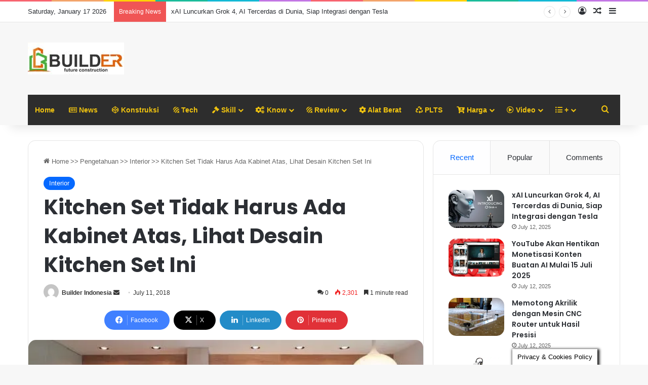

--- FILE ---
content_type: text/html; charset=UTF-8
request_url: https://www.builder.id/desain-kitchen-set-rak-minimalis/
body_size: 33262
content:
<!DOCTYPE html><html lang="en-US" class="" data-skin="light"><head><meta charset="UTF-8" /><link data-optimized="2" rel="stylesheet" href="https://www.builder.id/wp-content/litespeed/css/1c10000a898e5aeb909f59cbb5986b31.css?ver=1b176" /><link rel="profile" href="https://gmpg.org/xfn/11" /> <script type="text/javascript">/*  */
window.JetpackScriptData = {"site":{"icon":"https://i0.wp.com/www.builder.id/wp-content/uploads/2019/01/cropped-Logo-Builderico.png?fit=512%2C512\u0026ssl=1\u0026w=64","title":"Inovasi Dunia Konstruksi dan Bangunan Terkini","host":"unknown","is_wpcom_platform":false}};
/*  */</script> <meta name='robots' content='index, follow, max-image-preview:large, max-snippet:-1, max-video-preview:-1' /><style>img:is([sizes="auto" i], [sizes^="auto," i]) { contain-intrinsic-size: 3000px 1500px }</style><title>Desain Kitchen Set Tak Harus Ada kabinet Atas, Lihat Desain Kitchen set Ini</title><meta name="description" content="Desain kitchen set tanpa kabinet atas, desain kitchen set dengan rak minimalis, desain kitchen set sederhana, desain kitchen set modern minimalis" /><link rel="canonical" href="https://www.builder.id/desain-kitchen-set-rak-minimalis/" /><meta property="og:locale" content="en_US" /><meta property="og:type" content="article" /><meta property="og:title" content="Desain Kitchen Set Tak Harus Ada kabinet Atas, Lihat Desain Kitchen set Ini" /><meta property="og:description" content="Desain kitchen set tanpa kabinet atas, desain kitchen set dengan rak minimalis, desain kitchen set sederhana, desain kitchen set modern minimalis" /><meta property="og:url" content="https://www.builder.id/desain-kitchen-set-rak-minimalis/" /><meta property="og:site_name" content="Inovasi Dunia Konstruksi dan Bangunan Terkini" /><meta property="article:publisher" content="https://www.facebook.com/builderindonesia/" /><meta property="article:published_time" content="2018-07-11T09:57:04+00:00" /><meta property="article:modified_time" content="2018-07-11T09:57:32+00:00" /><meta property="og:image" content="https://i1.wp.com/www.builder.id/wp-content/uploads/2018/07/kitchen-set-tanpa-kabinet-atas-simple.jpg?fit=600%2C300&ssl=1" /><meta property="og:image:width" content="600" /><meta property="og:image:height" content="300" /><meta property="og:image:type" content="image/jpeg" /><meta name="author" content="Builder Indonesia" /><meta name="twitter:card" content="summary_large_image" /><meta name="twitter:creator" content="@crafter_id" /><meta name="twitter:site" content="@crafter_id" /><meta name="twitter:label1" content="Written by" /><meta name="twitter:data1" content="Builder Indonesia" /><meta name="twitter:label2" content="Est. reading time" /><meta name="twitter:data2" content="2 minutes" /> <script type="application/ld+json" class="yoast-schema-graph">{"@context":"https://schema.org","@graph":[{"@type":"Article","@id":"https://www.builder.id/desain-kitchen-set-rak-minimalis/#article","isPartOf":{"@id":"https://www.builder.id/desain-kitchen-set-rak-minimalis/"},"author":{"name":"Builder Indonesia","@id":"https://www.builder.id/#/schema/person/f2b2dbc05629030d4e228e42a84aeda1"},"headline":"Kitchen Set Tidak Harus Ada Kabinet Atas, Lihat Desain Kitchen Set Ini","datePublished":"2018-07-11T09:57:04+00:00","dateModified":"2018-07-11T09:57:32+00:00","mainEntityOfPage":{"@id":"https://www.builder.id/desain-kitchen-set-rak-minimalis/"},"wordCount":323,"commentCount":0,"publisher":{"@id":"https://www.builder.id/#organization"},"image":{"@id":"https://www.builder.id/desain-kitchen-set-rak-minimalis/#primaryimage"},"thumbnailUrl":"https://i0.wp.com/www.builder.id/wp-content/uploads/2018/07/kitchen-set-tanpa-kabinet-atas-simple.jpg?fit=600%2C300&ssl=1","keywords":["desain kicthen set minimalis","kicthen set simple","kitchen set dengan rak","kitchen set tanpa kabinet atas"],"articleSection":["Interior"],"inLanguage":"en-US","potentialAction":[{"@type":"CommentAction","name":"Comment","target":["https://www.builder.id/desain-kitchen-set-rak-minimalis/#respond"]}]},{"@type":"WebPage","@id":"https://www.builder.id/desain-kitchen-set-rak-minimalis/","url":"https://www.builder.id/desain-kitchen-set-rak-minimalis/","name":"Desain Kitchen Set Tak Harus Ada kabinet Atas, Lihat Desain Kitchen set Ini","isPartOf":{"@id":"https://www.builder.id/#website"},"primaryImageOfPage":{"@id":"https://www.builder.id/desain-kitchen-set-rak-minimalis/#primaryimage"},"image":{"@id":"https://www.builder.id/desain-kitchen-set-rak-minimalis/#primaryimage"},"thumbnailUrl":"https://i0.wp.com/www.builder.id/wp-content/uploads/2018/07/kitchen-set-tanpa-kabinet-atas-simple.jpg?fit=600%2C300&ssl=1","datePublished":"2018-07-11T09:57:04+00:00","dateModified":"2018-07-11T09:57:32+00:00","description":"Desain kitchen set tanpa kabinet atas, desain kitchen set dengan rak minimalis, desain kitchen set sederhana, desain kitchen set modern minimalis","breadcrumb":{"@id":"https://www.builder.id/desain-kitchen-set-rak-minimalis/#breadcrumb"},"inLanguage":"en-US","potentialAction":[{"@type":"ReadAction","target":["https://www.builder.id/desain-kitchen-set-rak-minimalis/"]}]},{"@type":"ImageObject","inLanguage":"en-US","@id":"https://www.builder.id/desain-kitchen-set-rak-minimalis/#primaryimage","url":"https://i0.wp.com/www.builder.id/wp-content/uploads/2018/07/kitchen-set-tanpa-kabinet-atas-simple.jpg?fit=600%2C300&ssl=1","contentUrl":"https://i0.wp.com/www.builder.id/wp-content/uploads/2018/07/kitchen-set-tanpa-kabinet-atas-simple.jpg?fit=600%2C300&ssl=1","width":600,"height":300,"caption":"Desain kitchen set tanpa kabinet atas"},{"@type":"BreadcrumbList","@id":"https://www.builder.id/desain-kitchen-set-rak-minimalis/#breadcrumb","itemListElement":[{"@type":"ListItem","position":1,"name":"Home","item":"https://www.builder.id/"},{"@type":"ListItem","position":2,"name":"Kitchen Set Tidak Harus Ada Kabinet Atas, Lihat Desain Kitchen Set Ini"}]},{"@type":"WebSite","@id":"https://www.builder.id/#website","url":"https://www.builder.id/","name":"Inovasi Dunia Konstruksi dan Bangunan Terkini","description":"Konstruksi, Kreasi DIY, Perbaikan Rumah, Review Perkakas, Urban Farming","publisher":{"@id":"https://www.builder.id/#organization"},"potentialAction":[{"@type":"SearchAction","target":{"@type":"EntryPoint","urlTemplate":"https://www.builder.id/?s={search_term_string}"},"query-input":{"@type":"PropertyValueSpecification","valueRequired":true,"valueName":"search_term_string"}}],"inLanguage":"en-US"},{"@type":"Organization","@id":"https://www.builder.id/#organization","name":"Builder ID","url":"https://www.builder.id/","logo":{"@type":"ImageObject","inLanguage":"en-US","@id":"https://www.builder.id/#/schema/logo/image/","url":"https://i1.wp.com/www.builder.id/wp-content/uploads/2019/01/Logo-Builder22.jpg?fit=190%2C63&ssl=1","contentUrl":"https://i1.wp.com/www.builder.id/wp-content/uploads/2019/01/Logo-Builder22.jpg?fit=190%2C63&ssl=1","width":190,"height":63,"caption":"Builder ID"},"image":{"@id":"https://www.builder.id/#/schema/logo/image/"},"sameAs":["https://www.facebook.com/builderindonesia/","https://x.com/crafter_id","https://www.youtube.com/channel/UCvPiwvp-OlGsQxUyoY1j9lA"]},{"@type":"Person","@id":"https://www.builder.id/#/schema/person/f2b2dbc05629030d4e228e42a84aeda1","name":"Builder Indonesia","image":{"@type":"ImageObject","inLanguage":"en-US","@id":"https://www.builder.id/#/schema/person/image/","url":"https://secure.gravatar.com/avatar/087ed119285c42299d3770e77cc1b0f3f74af9dd47e3e4fcc8f78d304d1c6c83?s=96&d=mm&r=g","contentUrl":"https://secure.gravatar.com/avatar/087ed119285c42299d3770e77cc1b0f3f74af9dd47e3e4fcc8f78d304d1c6c83?s=96&d=mm&r=g","caption":"Builder Indonesia"},"description":"Builder ID, Platform Online terdepan tentang teknologi konstruksi. Teknik perkayuan, teknik bangunan, Teknik pengelasan, Teknik Kelistrikan, teknik konstruksi, teknik finishing dan pengecatan. Review produk bangunan, review Alat pertukangan, informasi teknologi bahan bangunan, inovasi teknologi konstruksi","url":"https://www.builder.id/author/b1sm1ll4h/"}]}</script> <link rel='dns-prefetch' href='//stats.wp.com' /><link rel='dns-prefetch' href='//www.googletagmanager.com' /><link rel='dns-prefetch' href='//pagead2.googlesyndication.com' /><link rel='preconnect' href='//i0.wp.com' /><link rel='preconnect' href='//c0.wp.com' /><link rel="alternate" type="application/rss+xml" title="Inovasi Dunia Konstruksi dan Bangunan Terkini &raquo; Feed" href="https://www.builder.id/feed/" /><link rel="alternate" type="application/rss+xml" title="Inovasi Dunia Konstruksi dan Bangunan Terkini &raquo; Comments Feed" href="https://www.builder.id/comments/feed/" /><link rel="alternate" type="application/rss+xml" title="Inovasi Dunia Konstruksi dan Bangunan Terkini &raquo; Kitchen Set Tidak Harus Ada Kabinet Atas, Lihat Desain Kitchen Set Ini Comments Feed" href="https://www.builder.id/desain-kitchen-set-rak-minimalis/feed/" /><style type="text/css">:root{				
			--tie-preset-gradient-1: linear-gradient(135deg, rgba(6, 147, 227, 1) 0%, rgb(155, 81, 224) 100%);
			--tie-preset-gradient-2: linear-gradient(135deg, rgb(122, 220, 180) 0%, rgb(0, 208, 130) 100%);
			--tie-preset-gradient-3: linear-gradient(135deg, rgba(252, 185, 0, 1) 0%, rgba(255, 105, 0, 1) 100%);
			--tie-preset-gradient-4: linear-gradient(135deg, rgba(255, 105, 0, 1) 0%, rgb(207, 46, 46) 100%);
			--tie-preset-gradient-5: linear-gradient(135deg, rgb(238, 238, 238) 0%, rgb(169, 184, 195) 100%);
			--tie-preset-gradient-6: linear-gradient(135deg, rgb(74, 234, 220) 0%, rgb(151, 120, 209) 20%, rgb(207, 42, 186) 40%, rgb(238, 44, 130) 60%, rgb(251, 105, 98) 80%, rgb(254, 248, 76) 100%);
			--tie-preset-gradient-7: linear-gradient(135deg, rgb(255, 206, 236) 0%, rgb(152, 150, 240) 100%);
			--tie-preset-gradient-8: linear-gradient(135deg, rgb(254, 205, 165) 0%, rgb(254, 45, 45) 50%, rgb(107, 0, 62) 100%);
			--tie-preset-gradient-9: linear-gradient(135deg, rgb(255, 203, 112) 0%, rgb(199, 81, 192) 50%, rgb(65, 88, 208) 100%);
			--tie-preset-gradient-10: linear-gradient(135deg, rgb(255, 245, 203) 0%, rgb(182, 227, 212) 50%, rgb(51, 167, 181) 100%);
			--tie-preset-gradient-11: linear-gradient(135deg, rgb(202, 248, 128) 0%, rgb(113, 206, 126) 100%);
			--tie-preset-gradient-12: linear-gradient(135deg, rgb(2, 3, 129) 0%, rgb(40, 116, 252) 100%);
			--tie-preset-gradient-13: linear-gradient(135deg, #4D34FA, #ad34fa);
			--tie-preset-gradient-14: linear-gradient(135deg, #0057FF, #31B5FF);
			--tie-preset-gradient-15: linear-gradient(135deg, #FF007A, #FF81BD);
			--tie-preset-gradient-16: linear-gradient(135deg, #14111E, #4B4462);
			--tie-preset-gradient-17: linear-gradient(135deg, #F32758, #FFC581);

			
					--main-nav-background: #FFFFFF;
					--main-nav-secondry-background: rgba(0,0,0,0.03);
					--main-nav-primary-color: #0088ff;
					--main-nav-contrast-primary-color: #FFFFFF;
					--main-nav-text-color: #2c2f34;
					--main-nav-secondry-text-color: rgba(0,0,0,0.5);
					--main-nav-main-border-color: rgba(0,0,0,0.1);
					--main-nav-secondry-border-color: rgba(0,0,0,0.08);
				
			}</style><meta name="viewport" content="width=device-width, initial-scale=1.0" /><script type="text/javascript">/*  */
window._wpemojiSettings = {"baseUrl":"https:\/\/s.w.org\/images\/core\/emoji\/16.0.1\/72x72\/","ext":".png","svgUrl":"https:\/\/s.w.org\/images\/core\/emoji\/16.0.1\/svg\/","svgExt":".svg","source":{"concatemoji":"https:\/\/www.builder.id\/wp-includes\/js\/wp-emoji-release.min.js?ver=6.8.3"}};
/*! This file is auto-generated */
!function(s,n){var o,i,e;function c(e){try{var t={supportTests:e,timestamp:(new Date).valueOf()};sessionStorage.setItem(o,JSON.stringify(t))}catch(e){}}function p(e,t,n){e.clearRect(0,0,e.canvas.width,e.canvas.height),e.fillText(t,0,0);var t=new Uint32Array(e.getImageData(0,0,e.canvas.width,e.canvas.height).data),a=(e.clearRect(0,0,e.canvas.width,e.canvas.height),e.fillText(n,0,0),new Uint32Array(e.getImageData(0,0,e.canvas.width,e.canvas.height).data));return t.every(function(e,t){return e===a[t]})}function u(e,t){e.clearRect(0,0,e.canvas.width,e.canvas.height),e.fillText(t,0,0);for(var n=e.getImageData(16,16,1,1),a=0;a<n.data.length;a++)if(0!==n.data[a])return!1;return!0}function f(e,t,n,a){switch(t){case"flag":return n(e,"\ud83c\udff3\ufe0f\u200d\u26a7\ufe0f","\ud83c\udff3\ufe0f\u200b\u26a7\ufe0f")?!1:!n(e,"\ud83c\udde8\ud83c\uddf6","\ud83c\udde8\u200b\ud83c\uddf6")&&!n(e,"\ud83c\udff4\udb40\udc67\udb40\udc62\udb40\udc65\udb40\udc6e\udb40\udc67\udb40\udc7f","\ud83c\udff4\u200b\udb40\udc67\u200b\udb40\udc62\u200b\udb40\udc65\u200b\udb40\udc6e\u200b\udb40\udc67\u200b\udb40\udc7f");case"emoji":return!a(e,"\ud83e\udedf")}return!1}function g(e,t,n,a){var r="undefined"!=typeof WorkerGlobalScope&&self instanceof WorkerGlobalScope?new OffscreenCanvas(300,150):s.createElement("canvas"),o=r.getContext("2d",{willReadFrequently:!0}),i=(o.textBaseline="top",o.font="600 32px Arial",{});return e.forEach(function(e){i[e]=t(o,e,n,a)}),i}function t(e){var t=s.createElement("script");t.src=e,t.defer=!0,s.head.appendChild(t)}"undefined"!=typeof Promise&&(o="wpEmojiSettingsSupports",i=["flag","emoji"],n.supports={everything:!0,everythingExceptFlag:!0},e=new Promise(function(e){s.addEventListener("DOMContentLoaded",e,{once:!0})}),new Promise(function(t){var n=function(){try{var e=JSON.parse(sessionStorage.getItem(o));if("object"==typeof e&&"number"==typeof e.timestamp&&(new Date).valueOf()<e.timestamp+604800&&"object"==typeof e.supportTests)return e.supportTests}catch(e){}return null}();if(!n){if("undefined"!=typeof Worker&&"undefined"!=typeof OffscreenCanvas&&"undefined"!=typeof URL&&URL.createObjectURL&&"undefined"!=typeof Blob)try{var e="postMessage("+g.toString()+"("+[JSON.stringify(i),f.toString(),p.toString(),u.toString()].join(",")+"));",a=new Blob([e],{type:"text/javascript"}),r=new Worker(URL.createObjectURL(a),{name:"wpTestEmojiSupports"});return void(r.onmessage=function(e){c(n=e.data),r.terminate(),t(n)})}catch(e){}c(n=g(i,f,p,u))}t(n)}).then(function(e){for(var t in e)n.supports[t]=e[t],n.supports.everything=n.supports.everything&&n.supports[t],"flag"!==t&&(n.supports.everythingExceptFlag=n.supports.everythingExceptFlag&&n.supports[t]);n.supports.everythingExceptFlag=n.supports.everythingExceptFlag&&!n.supports.flag,n.DOMReady=!1,n.readyCallback=function(){n.DOMReady=!0}}).then(function(){return e}).then(function(){var e;n.supports.everything||(n.readyCallback(),(e=n.source||{}).concatemoji?t(e.concatemoji):e.wpemoji&&e.twemoji&&(t(e.twemoji),t(e.wpemoji)))}))}((window,document),window._wpemojiSettings);
/*  */</script> <style id='wp-emoji-styles-inline-css' type='text/css'>img.wp-smiley, img.emoji {
		display: inline !important;
		border: none !important;
		box-shadow: none !important;
		height: 1em !important;
		width: 1em !important;
		margin: 0 0.07em !important;
		vertical-align: -0.1em !important;
		background: none !important;
		padding: 0 !important;
	}</style><link rel='stylesheet' id='wp-block-library-css' href='https://c0.wp.com/c/6.8.3/wp-includes/css/dist/block-library/style.min.css' type='text/css' media='all' /><style id='wp-block-library-theme-inline-css' type='text/css'>.wp-block-audio :where(figcaption){color:#555;font-size:13px;text-align:center}.is-dark-theme .wp-block-audio :where(figcaption){color:#ffffffa6}.wp-block-audio{margin:0 0 1em}.wp-block-code{border:1px solid #ccc;border-radius:4px;font-family:Menlo,Consolas,monaco,monospace;padding:.8em 1em}.wp-block-embed :where(figcaption){color:#555;font-size:13px;text-align:center}.is-dark-theme .wp-block-embed :where(figcaption){color:#ffffffa6}.wp-block-embed{margin:0 0 1em}.blocks-gallery-caption{color:#555;font-size:13px;text-align:center}.is-dark-theme .blocks-gallery-caption{color:#ffffffa6}:root :where(.wp-block-image figcaption){color:#555;font-size:13px;text-align:center}.is-dark-theme :root :where(.wp-block-image figcaption){color:#ffffffa6}.wp-block-image{margin:0 0 1em}.wp-block-pullquote{border-bottom:4px solid;border-top:4px solid;color:currentColor;margin-bottom:1.75em}.wp-block-pullquote cite,.wp-block-pullquote footer,.wp-block-pullquote__citation{color:currentColor;font-size:.8125em;font-style:normal;text-transform:uppercase}.wp-block-quote{border-left:.25em solid;margin:0 0 1.75em;padding-left:1em}.wp-block-quote cite,.wp-block-quote footer{color:currentColor;font-size:.8125em;font-style:normal;position:relative}.wp-block-quote:where(.has-text-align-right){border-left:none;border-right:.25em solid;padding-left:0;padding-right:1em}.wp-block-quote:where(.has-text-align-center){border:none;padding-left:0}.wp-block-quote.is-large,.wp-block-quote.is-style-large,.wp-block-quote:where(.is-style-plain){border:none}.wp-block-search .wp-block-search__label{font-weight:700}.wp-block-search__button{border:1px solid #ccc;padding:.375em .625em}:where(.wp-block-group.has-background){padding:1.25em 2.375em}.wp-block-separator.has-css-opacity{opacity:.4}.wp-block-separator{border:none;border-bottom:2px solid;margin-left:auto;margin-right:auto}.wp-block-separator.has-alpha-channel-opacity{opacity:1}.wp-block-separator:not(.is-style-wide):not(.is-style-dots){width:100px}.wp-block-separator.has-background:not(.is-style-dots){border-bottom:none;height:1px}.wp-block-separator.has-background:not(.is-style-wide):not(.is-style-dots){height:2px}.wp-block-table{margin:0 0 1em}.wp-block-table td,.wp-block-table th{word-break:normal}.wp-block-table :where(figcaption){color:#555;font-size:13px;text-align:center}.is-dark-theme .wp-block-table :where(figcaption){color:#ffffffa6}.wp-block-video :where(figcaption){color:#555;font-size:13px;text-align:center}.is-dark-theme .wp-block-video :where(figcaption){color:#ffffffa6}.wp-block-video{margin:0 0 1em}:root :where(.wp-block-template-part.has-background){margin-bottom:0;margin-top:0;padding:1.25em 2.375em}</style><style id='classic-theme-styles-inline-css' type='text/css'>/*! This file is auto-generated */
.wp-block-button__link{color:#fff;background-color:#32373c;border-radius:9999px;box-shadow:none;text-decoration:none;padding:calc(.667em + 2px) calc(1.333em + 2px);font-size:1.125em}.wp-block-file__button{background:#32373c;color:#fff;text-decoration:none}</style><link rel='stylesheet' id='mediaelement-css' href='https://c0.wp.com/c/6.8.3/wp-includes/js/mediaelement/mediaelementplayer-legacy.min.css' type='text/css' media='all' /><link rel='stylesheet' id='wp-mediaelement-css' href='https://c0.wp.com/c/6.8.3/wp-includes/js/mediaelement/wp-mediaelement.min.css' type='text/css' media='all' /><style id='jetpack-sharing-buttons-style-inline-css' type='text/css'>.jetpack-sharing-buttons__services-list{display:flex;flex-direction:row;flex-wrap:wrap;gap:0;list-style-type:none;margin:5px;padding:0}.jetpack-sharing-buttons__services-list.has-small-icon-size{font-size:12px}.jetpack-sharing-buttons__services-list.has-normal-icon-size{font-size:16px}.jetpack-sharing-buttons__services-list.has-large-icon-size{font-size:24px}.jetpack-sharing-buttons__services-list.has-huge-icon-size{font-size:36px}@media print{.jetpack-sharing-buttons__services-list{display:none!important}}.editor-styles-wrapper .wp-block-jetpack-sharing-buttons{gap:0;padding-inline-start:0}ul.jetpack-sharing-buttons__services-list.has-background{padding:1.25em 2.375em}</style><style id='global-styles-inline-css' type='text/css'>:root{--wp--preset--aspect-ratio--square: 1;--wp--preset--aspect-ratio--4-3: 4/3;--wp--preset--aspect-ratio--3-4: 3/4;--wp--preset--aspect-ratio--3-2: 3/2;--wp--preset--aspect-ratio--2-3: 2/3;--wp--preset--aspect-ratio--16-9: 16/9;--wp--preset--aspect-ratio--9-16: 9/16;--wp--preset--color--black: #000000;--wp--preset--color--cyan-bluish-gray: #abb8c3;--wp--preset--color--white: #ffffff;--wp--preset--color--pale-pink: #f78da7;--wp--preset--color--vivid-red: #cf2e2e;--wp--preset--color--luminous-vivid-orange: #ff6900;--wp--preset--color--luminous-vivid-amber: #fcb900;--wp--preset--color--light-green-cyan: #7bdcb5;--wp--preset--color--vivid-green-cyan: #00d084;--wp--preset--color--pale-cyan-blue: #8ed1fc;--wp--preset--color--vivid-cyan-blue: #0693e3;--wp--preset--color--vivid-purple: #9b51e0;--wp--preset--color--global-color: #0088ff;--wp--preset--gradient--vivid-cyan-blue-to-vivid-purple: linear-gradient(135deg,rgba(6,147,227,1) 0%,rgb(155,81,224) 100%);--wp--preset--gradient--light-green-cyan-to-vivid-green-cyan: linear-gradient(135deg,rgb(122,220,180) 0%,rgb(0,208,130) 100%);--wp--preset--gradient--luminous-vivid-amber-to-luminous-vivid-orange: linear-gradient(135deg,rgba(252,185,0,1) 0%,rgba(255,105,0,1) 100%);--wp--preset--gradient--luminous-vivid-orange-to-vivid-red: linear-gradient(135deg,rgba(255,105,0,1) 0%,rgb(207,46,46) 100%);--wp--preset--gradient--very-light-gray-to-cyan-bluish-gray: linear-gradient(135deg,rgb(238,238,238) 0%,rgb(169,184,195) 100%);--wp--preset--gradient--cool-to-warm-spectrum: linear-gradient(135deg,rgb(74,234,220) 0%,rgb(151,120,209) 20%,rgb(207,42,186) 40%,rgb(238,44,130) 60%,rgb(251,105,98) 80%,rgb(254,248,76) 100%);--wp--preset--gradient--blush-light-purple: linear-gradient(135deg,rgb(255,206,236) 0%,rgb(152,150,240) 100%);--wp--preset--gradient--blush-bordeaux: linear-gradient(135deg,rgb(254,205,165) 0%,rgb(254,45,45) 50%,rgb(107,0,62) 100%);--wp--preset--gradient--luminous-dusk: linear-gradient(135deg,rgb(255,203,112) 0%,rgb(199,81,192) 50%,rgb(65,88,208) 100%);--wp--preset--gradient--pale-ocean: linear-gradient(135deg,rgb(255,245,203) 0%,rgb(182,227,212) 50%,rgb(51,167,181) 100%);--wp--preset--gradient--electric-grass: linear-gradient(135deg,rgb(202,248,128) 0%,rgb(113,206,126) 100%);--wp--preset--gradient--midnight: linear-gradient(135deg,rgb(2,3,129) 0%,rgb(40,116,252) 100%);--wp--preset--font-size--small: 13px;--wp--preset--font-size--medium: 20px;--wp--preset--font-size--large: 36px;--wp--preset--font-size--x-large: 42px;--wp--preset--spacing--20: 0.44rem;--wp--preset--spacing--30: 0.67rem;--wp--preset--spacing--40: 1rem;--wp--preset--spacing--50: 1.5rem;--wp--preset--spacing--60: 2.25rem;--wp--preset--spacing--70: 3.38rem;--wp--preset--spacing--80: 5.06rem;--wp--preset--shadow--natural: 6px 6px 9px rgba(0, 0, 0, 0.2);--wp--preset--shadow--deep: 12px 12px 50px rgba(0, 0, 0, 0.4);--wp--preset--shadow--sharp: 6px 6px 0px rgba(0, 0, 0, 0.2);--wp--preset--shadow--outlined: 6px 6px 0px -3px rgba(255, 255, 255, 1), 6px 6px rgba(0, 0, 0, 1);--wp--preset--shadow--crisp: 6px 6px 0px rgba(0, 0, 0, 1);}:where(.is-layout-flex){gap: 0.5em;}:where(.is-layout-grid){gap: 0.5em;}body .is-layout-flex{display: flex;}.is-layout-flex{flex-wrap: wrap;align-items: center;}.is-layout-flex > :is(*, div){margin: 0;}body .is-layout-grid{display: grid;}.is-layout-grid > :is(*, div){margin: 0;}:where(.wp-block-columns.is-layout-flex){gap: 2em;}:where(.wp-block-columns.is-layout-grid){gap: 2em;}:where(.wp-block-post-template.is-layout-flex){gap: 1.25em;}:where(.wp-block-post-template.is-layout-grid){gap: 1.25em;}.has-black-color{color: var(--wp--preset--color--black) !important;}.has-cyan-bluish-gray-color{color: var(--wp--preset--color--cyan-bluish-gray) !important;}.has-white-color{color: var(--wp--preset--color--white) !important;}.has-pale-pink-color{color: var(--wp--preset--color--pale-pink) !important;}.has-vivid-red-color{color: var(--wp--preset--color--vivid-red) !important;}.has-luminous-vivid-orange-color{color: var(--wp--preset--color--luminous-vivid-orange) !important;}.has-luminous-vivid-amber-color{color: var(--wp--preset--color--luminous-vivid-amber) !important;}.has-light-green-cyan-color{color: var(--wp--preset--color--light-green-cyan) !important;}.has-vivid-green-cyan-color{color: var(--wp--preset--color--vivid-green-cyan) !important;}.has-pale-cyan-blue-color{color: var(--wp--preset--color--pale-cyan-blue) !important;}.has-vivid-cyan-blue-color{color: var(--wp--preset--color--vivid-cyan-blue) !important;}.has-vivid-purple-color{color: var(--wp--preset--color--vivid-purple) !important;}.has-black-background-color{background-color: var(--wp--preset--color--black) !important;}.has-cyan-bluish-gray-background-color{background-color: var(--wp--preset--color--cyan-bluish-gray) !important;}.has-white-background-color{background-color: var(--wp--preset--color--white) !important;}.has-pale-pink-background-color{background-color: var(--wp--preset--color--pale-pink) !important;}.has-vivid-red-background-color{background-color: var(--wp--preset--color--vivid-red) !important;}.has-luminous-vivid-orange-background-color{background-color: var(--wp--preset--color--luminous-vivid-orange) !important;}.has-luminous-vivid-amber-background-color{background-color: var(--wp--preset--color--luminous-vivid-amber) !important;}.has-light-green-cyan-background-color{background-color: var(--wp--preset--color--light-green-cyan) !important;}.has-vivid-green-cyan-background-color{background-color: var(--wp--preset--color--vivid-green-cyan) !important;}.has-pale-cyan-blue-background-color{background-color: var(--wp--preset--color--pale-cyan-blue) !important;}.has-vivid-cyan-blue-background-color{background-color: var(--wp--preset--color--vivid-cyan-blue) !important;}.has-vivid-purple-background-color{background-color: var(--wp--preset--color--vivid-purple) !important;}.has-black-border-color{border-color: var(--wp--preset--color--black) !important;}.has-cyan-bluish-gray-border-color{border-color: var(--wp--preset--color--cyan-bluish-gray) !important;}.has-white-border-color{border-color: var(--wp--preset--color--white) !important;}.has-pale-pink-border-color{border-color: var(--wp--preset--color--pale-pink) !important;}.has-vivid-red-border-color{border-color: var(--wp--preset--color--vivid-red) !important;}.has-luminous-vivid-orange-border-color{border-color: var(--wp--preset--color--luminous-vivid-orange) !important;}.has-luminous-vivid-amber-border-color{border-color: var(--wp--preset--color--luminous-vivid-amber) !important;}.has-light-green-cyan-border-color{border-color: var(--wp--preset--color--light-green-cyan) !important;}.has-vivid-green-cyan-border-color{border-color: var(--wp--preset--color--vivid-green-cyan) !important;}.has-pale-cyan-blue-border-color{border-color: var(--wp--preset--color--pale-cyan-blue) !important;}.has-vivid-cyan-blue-border-color{border-color: var(--wp--preset--color--vivid-cyan-blue) !important;}.has-vivid-purple-border-color{border-color: var(--wp--preset--color--vivid-purple) !important;}.has-vivid-cyan-blue-to-vivid-purple-gradient-background{background: var(--wp--preset--gradient--vivid-cyan-blue-to-vivid-purple) !important;}.has-light-green-cyan-to-vivid-green-cyan-gradient-background{background: var(--wp--preset--gradient--light-green-cyan-to-vivid-green-cyan) !important;}.has-luminous-vivid-amber-to-luminous-vivid-orange-gradient-background{background: var(--wp--preset--gradient--luminous-vivid-amber-to-luminous-vivid-orange) !important;}.has-luminous-vivid-orange-to-vivid-red-gradient-background{background: var(--wp--preset--gradient--luminous-vivid-orange-to-vivid-red) !important;}.has-very-light-gray-to-cyan-bluish-gray-gradient-background{background: var(--wp--preset--gradient--very-light-gray-to-cyan-bluish-gray) !important;}.has-cool-to-warm-spectrum-gradient-background{background: var(--wp--preset--gradient--cool-to-warm-spectrum) !important;}.has-blush-light-purple-gradient-background{background: var(--wp--preset--gradient--blush-light-purple) !important;}.has-blush-bordeaux-gradient-background{background: var(--wp--preset--gradient--blush-bordeaux) !important;}.has-luminous-dusk-gradient-background{background: var(--wp--preset--gradient--luminous-dusk) !important;}.has-pale-ocean-gradient-background{background: var(--wp--preset--gradient--pale-ocean) !important;}.has-electric-grass-gradient-background{background: var(--wp--preset--gradient--electric-grass) !important;}.has-midnight-gradient-background{background: var(--wp--preset--gradient--midnight) !important;}.has-small-font-size{font-size: var(--wp--preset--font-size--small) !important;}.has-medium-font-size{font-size: var(--wp--preset--font-size--medium) !important;}.has-large-font-size{font-size: var(--wp--preset--font-size--large) !important;}.has-x-large-font-size{font-size: var(--wp--preset--font-size--x-large) !important;}
:where(.wp-block-post-template.is-layout-flex){gap: 1.25em;}:where(.wp-block-post-template.is-layout-grid){gap: 1.25em;}
:where(.wp-block-columns.is-layout-flex){gap: 2em;}:where(.wp-block-columns.is-layout-grid){gap: 2em;}
:root :where(.wp-block-pullquote){font-size: 1.5em;line-height: 1.6;}</style><style id='akismet-widget-style-inline-css' type='text/css'>.a-stats {
				--akismet-color-mid-green: #357b49;
				--akismet-color-white: #fff;
				--akismet-color-light-grey: #f6f7f7;

				max-width: 350px;
				width: auto;
			}

			.a-stats * {
				all: unset;
				box-sizing: border-box;
			}

			.a-stats strong {
				font-weight: 600;
			}

			.a-stats a.a-stats__link,
			.a-stats a.a-stats__link:visited,
			.a-stats a.a-stats__link:active {
				background: var(--akismet-color-mid-green);
				border: none;
				box-shadow: none;
				border-radius: 8px;
				color: var(--akismet-color-white);
				cursor: pointer;
				display: block;
				font-family: -apple-system, BlinkMacSystemFont, 'Segoe UI', 'Roboto', 'Oxygen-Sans', 'Ubuntu', 'Cantarell', 'Helvetica Neue', sans-serif;
				font-weight: 500;
				padding: 12px;
				text-align: center;
				text-decoration: none;
				transition: all 0.2s ease;
			}

			/* Extra specificity to deal with TwentyTwentyOne focus style */
			.widget .a-stats a.a-stats__link:focus {
				background: var(--akismet-color-mid-green);
				color: var(--akismet-color-white);
				text-decoration: none;
			}

			.a-stats a.a-stats__link:hover {
				filter: brightness(110%);
				box-shadow: 0 4px 12px rgba(0, 0, 0, 0.06), 0 0 2px rgba(0, 0, 0, 0.16);
			}

			.a-stats .count {
				color: var(--akismet-color-white);
				display: block;
				font-size: 1.5em;
				line-height: 1.4;
				padding: 0 13px;
				white-space: nowrap;
			}</style><style id='taqyeem-styles-inline-css' type='text/css'>.wf-active .logo-text,.wf-active h1,.wf-active h2,.wf-active h3,.wf-active h4,.wf-active h5,.wf-active h6,.wf-active .the-subtitle{font-family: 'Poppins';}#header-notification-bar{background: var( --tie-preset-gradient-13 );}#header-notification-bar{--tie-buttons-color: #FFFFFF;--tie-buttons-border-color: #FFFFFF;--tie-buttons-hover-color: #e1e1e1;--tie-buttons-hover-text: #000000;}#header-notification-bar{--tie-buttons-text: #000000;}#main-nav .main-menu-wrapper,#main-nav .menu-sub-content,#main-nav .comp-sub-menu,#main-nav ul.cats-vertical li a.is-active,#main-nav ul.cats-vertical li a:hover,#autocomplete-suggestions.search-in-main-nav{background-color: #2d2d2d;}#main-nav{border-width: 0;}#theme-header #main-nav:not(.fixed-nav){bottom: 0;}#main-nav .icon-basecloud-bg:after{color: #2d2d2d;}#autocomplete-suggestions.search-in-main-nav{border-color: rgba(255,255,255,0.07);}.main-nav-boxed #main-nav .main-menu-wrapper{border-width: 0;}#main-nav a:not(:hover),#main-nav a.social-link:not(:hover) span,#main-nav .dropdown-social-icons li a span,#autocomplete-suggestions.search-in-main-nav a{color: #f1c40f;}#main-nav,#main-nav input,#main-nav #search-submit,#main-nav .fa-spinner,#main-nav .comp-sub-menu,#main-nav .tie-weather-widget{color: #f1c40f;}#main-nav input::-moz-placeholder{color: #f1c40f;}#main-nav input:-moz-placeholder{color: #f1c40f;}#main-nav input:-ms-input-placeholder{color: #f1c40f;}#main-nav input::-webkit-input-placeholder{color: #f1c40f;}#main-nav .mega-menu .post-meta,#main-nav .mega-menu .post-meta a,#autocomplete-suggestions.search-in-main-nav .post-meta{color: rgba(241,196,15,0.6);}#main-nav .weather-icon .icon-cloud,#main-nav .weather-icon .icon-basecloud-bg,#main-nav .weather-icon .icon-cloud-behind{color: #f1c40f !important;}#tie-wrapper #theme-header{background-color: #f7f7f7;}.tie-cat-10,.tie-cat-item-10 > span{background-color:#b9d81c !important;color:#FFFFFF !important;}.tie-cat-10:after{border-top-color:#b9d81c !important;}.tie-cat-10:hover{background-color:#9bba00 !important;}.tie-cat-10:hover:after{border-top-color:#9bba00 !important;}.tie-cat-12,.tie-cat-item-12 > span{background-color:#8e5420 !important;color:#FFFFFF !important;}.tie-cat-12:after{border-top-color:#8e5420 !important;}.tie-cat-12:hover{background-color:#703602 !important;}.tie-cat-12:hover:after{border-top-color:#703602 !important;}.tie-cat-41,.tie-cat-item-41 > span{background-color:#f1c40f !important;color:#FFFFFF !important;}.tie-cat-41:after{border-top-color:#f1c40f !important;}.tie-cat-41:hover{background-color:#d3a600 !important;}.tie-cat-41:hover:after{border-top-color:#d3a600 !important;}.tie-cat-45,.tie-cat-item-45 > span{background-color:#2f1e63 !important;color:#FFFFFF !important;}.tie-cat-45:after{border-top-color:#2f1e63 !important;}.tie-cat-45:hover{background-color:#110045 !important;}.tie-cat-45:hover:after{border-top-color:#110045 !important;}.tie-cat-42,.tie-cat-item-42 > span{background-color:#3afcab !important;color:#FFFFFF !important;}.tie-cat-42:after{border-top-color:#3afcab !important;}.tie-cat-42:hover{background-color:#1cde8d !important;}.tie-cat-42:hover:after{border-top-color:#1cde8d !important;}.tie-cat-38,.tie-cat-item-38 > span{background-color:#c1f70e !important;color:#000000 !important;}.tie-cat-38:after{border-top-color:#c1f70e !important;}.tie-cat-38:hover{background-color:#a3d900 !important;}.tie-cat-38:hover:after{border-top-color:#a3d900 !important;}.tie-cat-186,.tie-cat-item-186 > span{background-color:#99047d !important;color:#FFFFFF !important;}.tie-cat-186:after{border-top-color:#99047d !important;}.tie-cat-186:hover{background-color:#7b005f !important;}.tie-cat-186:hover:after{border-top-color:#7b005f !important;}.tie-cat-187,.tie-cat-item-187 > span{background-color:#ff4e42 !important;color:#FFFFFF !important;}.tie-cat-187:after{border-top-color:#ff4e42 !important;}.tie-cat-187:hover{background-color:#e13024 !important;}.tie-cat-187:hover:after{border-top-color:#e13024 !important;}.tie-cat-2626,.tie-cat-item-2626 > span{background-color:#2ecc71 !important;color:#FFFFFF !important;}.tie-cat-2626:after{border-top-color:#2ecc71 !important;}.tie-cat-2626:hover{background-color:#10ae53 !important;}.tie-cat-2626:hover:after{border-top-color:#10ae53 !important;}.tie-cat-1761,.tie-cat-item-1761 > span{background-color:#6c0e8c !important;color:#FFFFFF !important;}.tie-cat-1761:after{border-top-color:#6c0e8c !important;}.tie-cat-1761:hover{background-color:#4e006e !important;}.tie-cat-1761:hover:after{border-top-color:#4e006e !important;}.tie-cat-4128,.tie-cat-item-4128 > span{background-color:#34b7d8 !important;color:#FFFFFF !important;}.tie-cat-4128:after{border-top-color:#34b7d8 !important;}.tie-cat-4128:hover{background-color:#1699ba !important;}.tie-cat-4128:hover:after{border-top-color:#1699ba !important;}.tie-cat-1766,.tie-cat-item-1766 > span{background-color:#3cce2f !important;color:#FFFFFF !important;}.tie-cat-1766:after{border-top-color:#3cce2f !important;}.tie-cat-1766:hover{background-color:#1eb011 !important;}.tie-cat-1766:hover:after{border-top-color:#1eb011 !important;}.tie-cat-2421,.tie-cat-item-2421 > span{background-color:#533f7f !important;color:#FFFFFF !important;}.tie-cat-2421:after{border-top-color:#533f7f !important;}.tie-cat-2421:hover{background-color:#352161 !important;}.tie-cat-2421:hover:after{border-top-color:#352161 !important;}.tie-insta-header {margin-bottom: 15px;}.tie-insta-avatar a {width: 70px;height: 70px;display: block;position: relative;float: left;margin-right: 15px;margin-bottom: 15px;}.tie-insta-avatar a:before {content: "";position: absolute;width: calc(100% + 6px);height: calc(100% + 6px);left: -3px;top: -3px;border-radius: 50%;background: #d6249f;background: radial-gradient(circle at 30% 107%,#fdf497 0%,#fdf497 5%,#fd5949 45%,#d6249f 60%,#285AEB 90%);}.tie-insta-avatar a:after {position: absolute;content: "";width: calc(100% + 3px);height: calc(100% + 3px);left: -2px;top: -2px;border-radius: 50%;background: #fff;}.dark-skin .tie-insta-avatar a:after {background: #27292d;}.tie-insta-avatar img {border-radius: 50%;position: relative;z-index: 2;transition: all 0.25s;}.tie-insta-avatar img:hover {box-shadow: 0px 0px 15px 0 #6b54c6;}.tie-insta-info {font-size: 1.3em;font-weight: bold;margin-bottom: 5px;}body .mag-box .breaking,body .social-icons-widget .social-icons-item .social-link,body .widget_product_tag_cloud a,body .widget_tag_cloud a,body .post-tags a,body .widget_layered_nav_filters a,body .post-bottom-meta-title,body .post-bottom-meta a,body .post-cat,body .show-more-button,body #instagram-link.is-expanded .follow-button,body .cat-counter a + span,body .mag-box-options .slider-arrow-nav a,body .main-menu .cats-horizontal li a,body #instagram-link.is-compact,body .pages-numbers a,body .pages-nav-item,body .bp-pagination-links .page-numbers,body .fullwidth-area .widget_tag_cloud .tagcloud a,body ul.breaking-news-nav li.jnt-prev,body ul.breaking-news-nav li.jnt-next,body #tie-popup-search-mobile table.gsc-search-box{border-radius: 35px;}body .mag-box ul.breaking-news-nav li{border: 0 !important;}body #instagram-link.is-compact{padding-right: 40px;padding-left: 40px;}body .post-bottom-meta-title,body .post-bottom-meta a,body .more-link{padding-right: 15px;padding-left: 15px;}body #masonry-grid .container-wrapper .post-thumb img{border-radius: 0px;}body .video-thumbnail,body .review-item,body .review-summary,body .user-rate-wrap,body textarea,body input,body select{border-radius: 5px;}body .post-content-slideshow,body #tie-read-next,body .prev-next-post-nav .post-thumb,body .post-thumb img,body .container-wrapper,body .tie-popup-container .container-wrapper,body .widget,body .grid-slider-wrapper .grid-item,body .slider-vertical-navigation .slide,body .boxed-slider:not(.grid-slider-wrapper) .slide,body .buddypress-wrap .activity-list .load-more a,body .buddypress-wrap .activity-list .load-newest a,body .woocommerce .products .product .product-img img,body .woocommerce .products .product .product-img,body .woocommerce .woocommerce-tabs,body .woocommerce div.product .related.products,body .woocommerce div.product .up-sells.products,body .woocommerce .cart_totals,.woocommerce .cross-sells,body .big-thumb-left-box-inner,body .miscellaneous-box .posts-items li:first-child,body .single-big-img,body .masonry-with-spaces .container-wrapper .slide,body .news-gallery-items li .post-thumb,body .scroll-2-box .slide,.magazine1.archive:not(.bbpress) .entry-header-outer,.magazine1.search .entry-header-outer,.magazine1.archive:not(.bbpress) .mag-box .container-wrapper,.magazine1.search .mag-box .container-wrapper,body.magazine1 .entry-header-outer + .mag-box,body .digital-rating-static,body .entry q,body .entry blockquote,body #instagram-link.is-expanded,body.single-post .featured-area,body.post-layout-8 #content,body .footer-boxed-widget-area,body .tie-video-main-slider,body .post-thumb-overlay,body .widget_media_image img,body .stream-item-mag img,body .media-page-layout .post-element{border-radius: 15px;}#subcategories-section .container-wrapper{border-radius: 15px !important;margin-top: 15px !important;border-top-width: 1px !important;}@media (max-width: 767px) {.tie-video-main-slider iframe{border-top-right-radius: 15px;border-top-left-radius: 15px;}}.magazine1.archive:not(.bbpress) .mag-box .container-wrapper,.magazine1.search .mag-box .container-wrapper{margin-top: 15px;border-top-width: 1px;}body .section-wrapper:not(.container-full) .wide-slider-wrapper .slider-main-container,body .section-wrapper:not(.container-full) .wide-slider-three-slids-wrapper{border-radius: 15px;overflow: hidden;}body .wide-slider-nav-wrapper,body .share-buttons-bottom,body .first-post-gradient li:first-child .post-thumb:after,body .scroll-2-box .post-thumb:after{border-bottom-left-radius: 15px;border-bottom-right-radius: 15px;}body .main-menu .menu-sub-content,body .comp-sub-menu{border-bottom-left-radius: 10px;border-bottom-right-radius: 10px;}body.single-post .featured-area{overflow: hidden;}body #check-also-box.check-also-left{border-top-right-radius: 15px;border-bottom-right-radius: 15px;}body #check-also-box.check-also-right{border-top-left-radius: 15px;border-bottom-left-radius: 15px;}body .mag-box .breaking-news-nav li:last-child{border-top-right-radius: 35px;border-bottom-right-radius: 35px;}body .mag-box .breaking-title:before{border-top-left-radius: 35px;border-bottom-left-radius: 35px;}body .tabs li:last-child a,body .full-overlay-title li:not(.no-post-thumb) .block-title-overlay{border-top-right-radius: 15px;}body .center-overlay-title li:not(.no-post-thumb) .block-title-overlay,body .tabs li:first-child a{border-top-left-radius: 15px;}</style> <script type="text/javascript" id="jquery-core-js-extra">/*  */
var tie_insta = {"ajaxurl":"https:\/\/www.builder.id\/wp-admin\/admin-ajax.php"};
/*  */</script> <script type="text/javascript" data-no-optimize="1" data-cfasync="false" src="https://c0.wp.com/c/6.8.3/wp-includes/js/jquery/jquery.min.js" id="jquery-core-js"></script> <script type="text/javascript" src="https://c0.wp.com/c/6.8.3/wp-includes/js/jquery/jquery-migrate.min.js" id="jquery-migrate-js"></script> <script type="text/javascript" id="cookie-law-info-js-extra">/*  */
var Cli_Data = {"nn_cookie_ids":[],"cookielist":[],"non_necessary_cookies":[],"ccpaEnabled":"","ccpaRegionBased":"","ccpaBarEnabled":"","strictlyEnabled":["necessary","obligatoire"],"ccpaType":"gdpr","js_blocking":"","custom_integration":"","triggerDomRefresh":"","secure_cookies":""};
var cli_cookiebar_settings = {"animate_speed_hide":"500","animate_speed_show":"500","background":"#FFF","border":"#b1a6a6c2","border_on":"","button_1_button_colour":"#000","button_1_button_hover":"#000000","button_1_link_colour":"#fff","button_1_as_button":"1","button_1_new_win":"","button_2_button_colour":"#333","button_2_button_hover":"#292929","button_2_link_colour":"#444","button_2_as_button":"","button_2_hidebar":"","button_3_button_colour":"#000","button_3_button_hover":"#000000","button_3_link_colour":"#fff","button_3_as_button":"1","button_3_new_win":"","button_4_button_colour":"#000","button_4_button_hover":"#000000","button_4_link_colour":"#62a329","button_4_as_button":"","button_7_button_colour":"#61a229","button_7_button_hover":"#4e8221","button_7_link_colour":"#fff","button_7_as_button":"1","button_7_new_win":"","font_family":"inherit","header_fix":"","notify_animate_hide":"","notify_animate_show":"1","notify_div_id":"#cookie-law-info-bar","notify_position_horizontal":"right","notify_position_vertical":"bottom","scroll_close":"1","scroll_close_reload":"","accept_close_reload":"","reject_close_reload":"","showagain_tab":"1","showagain_background":"#fff","showagain_border":"#000","showagain_div_id":"#cookie-law-info-again","showagain_x_position":"100px","text":"#000","show_once_yn":"1","show_once":"3000","logging_on":"","as_popup":"","popup_overlay":"1","bar_heading_text":"","cookie_bar_as":"banner","popup_showagain_position":"bottom-right","widget_position":"left"};
var log_object = {"ajax_url":"https:\/\/www.builder.id\/wp-admin\/admin-ajax.php"};
/*  */</script> <script data-optimized="1" type="text/javascript" src="https://www.builder.id/wp-content/litespeed/js/3c0817a5a80f371ca84a7c94bd4ecd7a.js?ver=f693b" id="cookie-law-info-js"></script> <link rel="https://api.w.org/" href="https://www.builder.id/wp-json/" /><link rel="alternate" title="JSON" type="application/json" href="https://www.builder.id/wp-json/wp/v2/posts/2477" /><link rel="EditURI" type="application/rsd+xml" title="RSD" href="https://www.builder.id/xmlrpc.php?rsd" /><meta name="generator" content="WordPress 6.8.3" /><link rel='shortlink' href='https://www.builder.id/?p=2477' /><link rel="alternate" title="oEmbed (JSON)" type="application/json+oembed" href="https://www.builder.id/wp-json/oembed/1.0/embed?url=https%3A%2F%2Fwww.builder.id%2Fdesain-kitchen-set-rak-minimalis%2F" /><link rel="alternate" title="oEmbed (XML)" type="text/xml+oembed" href="https://www.builder.id/wp-json/oembed/1.0/embed?url=https%3A%2F%2Fwww.builder.id%2Fdesain-kitchen-set-rak-minimalis%2F&#038;format=xml" /><meta name="generator" content="Site Kit by Google 1.156.0" /><script type='text/javascript'>/*  */
var taqyeem = {"ajaxurl":"https://www.builder.id/wp-admin/admin-ajax.php" , "your_rating":"Your Rating:"};
/*  */</script> <style>img#wpstats{display:none}</style><meta http-equiv="X-UA-Compatible" content="IE=edge"><script async src="//pagead2.googlesyndication.com/pagead/js/adsbygoogle.js"></script> <script>(adsbygoogle = window.adsbygoogle || []).push({
          google_ad_client: "ca-pub-1957317854376794",
          enable_page_level_ads: true
     });</script>  <script async src="https://www.googletagmanager.com/gtag/js?id=G-JDT6QQJVNL"></script> <script>window.dataLayer = window.dataLayer || [];
  function gtag(){dataLayer.push(arguments);}
  gtag('js', new Date());

  gtag('config', 'G-JDT6QQJVNL');</script> <meta name="theme-color" content="#f7f7f7" /><meta name="google-adsense-platform-account" content="ca-host-pub-2644536267352236"><meta name="google-adsense-platform-domain" content="sitekit.withgoogle.com"> <script type="text/javascript" async="async" src="https://pagead2.googlesyndication.com/pagead/js/adsbygoogle.js?client=ca-pub-1957317854376794&amp;host=ca-host-pub-2644536267352236" crossorigin="anonymous"></script> <link rel="icon" href="https://i0.wp.com/www.builder.id/wp-content/uploads/2019/01/cropped-Logo-Builderico.png?fit=32%2C32&#038;ssl=1" sizes="32x32" /><link rel="icon" href="https://i0.wp.com/www.builder.id/wp-content/uploads/2019/01/cropped-Logo-Builderico.png?fit=192%2C192&#038;ssl=1" sizes="192x192" /><link rel="apple-touch-icon" href="https://i0.wp.com/www.builder.id/wp-content/uploads/2019/01/cropped-Logo-Builderico.png?fit=180%2C180&#038;ssl=1" /><meta name="msapplication-TileImage" content="https://i0.wp.com/www.builder.id/wp-content/uploads/2019/01/cropped-Logo-Builderico.png?fit=270%2C270&#038;ssl=1" /></head><body data-rsssl=1 id="tie-body" class="wp-singular post-template-default single single-post postid-2477 single-format-standard wp-theme-jannah wrapper-has-shadow block-head-4 block-head-5 magazine3 magazine1 is-desktop is-header-layout-3 has-header-ad sidebar-right has-sidebar post-layout-1 narrow-title-narrow-media is-ajax-parent-post"><div class="background-overlay"><div id="tie-container" class="site tie-container"><div id="tie-wrapper"><div class="rainbow-line"></div><header id="theme-header" class="theme-header header-layout-3 main-nav-light main-nav-default-light main-nav-below main-nav-boxed has-stream-item top-nav-active top-nav-light top-nav-default-light top-nav-above has-shadow has-normal-width-logo mobile-header-default"><nav id="top-nav"  class="has-date-breaking-components top-nav header-nav has-breaking-news" aria-label="Secondary Navigation"><div class="container"><div class="topbar-wrapper"><div class="topbar-today-date">
Saturday, January 17 2026</div><div class="tie-alignleft"><div class="breaking controls-is-active"><span class="breaking-title">
<span class="tie-icon-bolt breaking-icon" aria-hidden="true"></span>
<span class="breaking-title-text">Breaking News</span>
</span><ul id="breaking-news-in-header" class="breaking-news" data-type="reveal" data-arrows="true"><li class="news-item">
<a href="https://www.builder.id/xai-luncurkan-grok-4-ai-tercerdas-di-dunia-siap-integrasi-dengan-tesla/">xAI Luncurkan Grok 4, AI Tercerdas di Dunia, Siap Integrasi dengan Tesla</a></li><li class="news-item">
<a href="https://www.builder.id/youtube-akan-hentikan-monetisasi-konten-buatan-ai-mulai-15-juli-2025/">YouTube Akan Hentikan Monetisasi Konten Buatan AI Mulai 15 Juli 2025</a></li><li class="news-item">
<a href="https://www.builder.id/cara-memotong-akrilik-dengan-cnc-router/">Memotong Akrilik dengan Mesin CNC Router untuk Hasil Presisi</a></li><li class="news-item">
<a href="https://www.builder.id/memilih-grblhal-atau-fluidnc-jika-ingin-membuat-mesin-cnc/">Memilih GRBLHAL atau FluidNC, Jika ingin membuat mesin CNC?</a></li><li class="news-item">
<a href="https://www.builder.id/grblhal-firmware-opensource-paling-mutakhir-untuk-mesin-cnc-router-dan-laser/">GRBLHAL Firmware Opensource Paling Mutakhir untuk Mesin CNC Router dan Laser</a></li><li class="news-item">
<a href="https://www.builder.id/harga-asbes/">Harga Asbes terbaru Berbagai Ukuran dan Tipe Tahun 2025</a></li><li class="news-item">
<a href="https://www.builder.id/harga-bata-ringan/">Harga Bata Ringan Hebel 2025 Terbaru Berbagai Merek dan Ukuran</a></li><li class="news-item">
<a href="https://www.builder.id/mengenal-emi-filter/">Emi Filter dan Mafaatnya untuk Rangkaian Elektronika</a></li><li class="news-item">
<a href="https://www.builder.id/website-terbaik-download-file-stl-untuk-3d-printer/">Website Terbaik Download File STL untuk 3D Printer</a></li><li class="news-item">
<a href="https://www.builder.id/robot-tempur-lynx-buatan-china-siap-beroperasi-untuk-perang/">Robot Tempur Lynx Buatan China Siap Beroperasi untuk Perang</a></li></ul></div></div><div class="tie-alignright"><ul class="components"><li class=" popup-login-icon menu-item custom-menu-link">
<a href="#" class="lgoin-btn tie-popup-trigger">
<span class="tie-icon-author" aria-hidden="true"></span>
<span class="screen-reader-text">Log In</span>			</a></li><li class="random-post-icon menu-item custom-menu-link">
<a href="/desain-kitchen-set-rak-minimalis/?random-post=1" class="random-post" title="Random Article" rel="nofollow">
<span class="tie-icon-random" aria-hidden="true"></span>
<span class="screen-reader-text">Random Article</span>
</a></li><li class="side-aside-nav-icon menu-item custom-menu-link">
<a href="#">
<span class="tie-icon-navicon" aria-hidden="true"></span>
<span class="screen-reader-text">Sidebar</span>
</a></li></ul></div></div></div></nav><div class="container header-container"><div class="tie-row logo-row"><div class="logo-wrapper"><div class="tie-col-md-4 logo-container clearfix"><div id="mobile-header-components-area_1" class="mobile-header-components"><ul class="components"><li class="mobile-component_menu custom-menu-link"><a href="#" id="mobile-menu-icon" class=""><span class="tie-mobile-menu-icon nav-icon is-layout-1"></span><span class="screen-reader-text">Menu</span></a></li></ul></div><div id="logo" class="image-logo" >
<a title="Inovasi Dunia Konstruksi dan Bangunan Terkini" href="https://www.builder.id/">
<picture class="tie-logo-default tie-logo-picture">
<source class="tie-logo-source-default tie-logo-source" srcset="https://www.builder.id/wp-content/uploads/2019/01/Logo-Builder22.jpg">
<img data-lazyloaded="1" src="[data-uri]" class="tie-logo-img-default tie-logo-img" data-src="https://www.builder.id/wp-content/uploads/2019/01/Logo-Builder22.jpg" alt="Inovasi Dunia Konstruksi dan Bangunan Terkini" width="190" height="63" style="max-height:63px; width: auto;" /><noscript><img class="tie-logo-img-default tie-logo-img" src="https://www.builder.id/wp-content/uploads/2019/01/Logo-Builder22.jpg" alt="Inovasi Dunia Konstruksi dan Bangunan Terkini" width="190" height="63" style="max-height:63px; width: auto;" /></noscript>
</picture>
</a></div></div></div><div class="tie-col-md-8 stream-item stream-item-top-wrapper"><div class="stream-item-top"></div></div></div></div><div class="main-nav-wrapper"><nav id="main-nav" data-skin="search-in-main-nav" class="main-nav header-nav live-search-parent menu-style-default menu-style-solid-bg"  aria-label="Primary Navigation"><div class="container"><div class="main-menu-wrapper"><div id="menu-components-wrap"><div class="main-menu main-menu-wrap"><div id="main-nav-menu" class="main-menu header-menu"><ul id="menu-main-menu" class="menu"><li id="menu-item-633" class="menu-item menu-item-type-custom menu-item-object-custom menu-item-633"><a href="https://builder.id">Home</a></li><li id="menu-item-3502" class="menu-item menu-item-type-taxonomy menu-item-object-category menu-item-3502 menu-item-has-icon"><a href="https://www.builder.id/category/news/"> <span aria-hidden="true" class="tie-menu-icon far fa-newspaper"></span> News</a></li><li id="menu-item-2435" class="menu-item menu-item-type-taxonomy menu-item-object-category menu-item-2435 menu-item-has-icon"><a href="https://www.builder.id/category/konstruksi/"> <span aria-hidden="true" class="tie-menu-icon fab fa-codepen"></span> Konstruksi</a></li><li id="menu-item-2438" class="menu-item menu-item-type-taxonomy menu-item-object-category menu-item-2438 menu-item-has-icon"><a href="https://www.builder.id/category/teknologi-konstruksi/"> <span aria-hidden="true" class="tie-menu-icon fab fa-forumbee"></span> Tech</a></li><li id="menu-item-601" class="menu-item menu-item-type-taxonomy menu-item-object-category menu-item-has-children menu-item-601 menu-item-has-icon"><a href="https://www.builder.id/category/pertukangan/"> <span aria-hidden="true" class="tie-menu-icon fas fa-gavel"></span> Skill</a><ul class="sub-menu menu-sub-content"><li id="menu-item-692" class="menu-item menu-item-type-taxonomy menu-item-object-category menu-item-692"><a href="https://www.builder.id/category/pertukangan/tukang-kayu/">Kayu &#038; Woodworking</a></li><li id="menu-item-690" class="menu-item menu-item-type-taxonomy menu-item-object-category menu-item-690"><a href="https://www.builder.id/category/pertukangan/tukang-bangunan/">Bangunan &#038; Konstruksi</a></li><li id="menu-item-691" class="menu-item menu-item-type-taxonomy menu-item-object-category menu-item-691"><a href="https://www.builder.id/category/pertukangan/pertukangan-cat-finishing/">Cat &#038; Finishing</a></li><li id="menu-item-693" class="menu-item menu-item-type-taxonomy menu-item-object-category menu-item-693"><a href="https://www.builder.id/category/pertukangan/tukang-las/">Las &#038; Welding</a></li><li id="menu-item-1408" class="menu-item menu-item-type-taxonomy menu-item-object-category menu-item-1408"><a href="https://www.builder.id/category/pertukangan/teknik-otomotif/">Teknik Otomotif</a></li><li id="menu-item-1821" class="menu-item menu-item-type-taxonomy menu-item-object-category menu-item-1821"><a href="https://www.builder.id/category/pertukangan/kelistrikan-dan-elektrik/">Kelistrikan dan Elektronika</a></li></ul></li><li id="menu-item-1813" class="menu-item menu-item-type-taxonomy menu-item-object-category current-post-ancestor menu-item-has-children menu-item-1813 menu-item-has-icon"><a href="https://www.builder.id/category/pengetahuan-arsitektur/"> <span aria-hidden="true" class="tie-menu-icon fas fa-cogs"></span> Know</a><ul class="sub-menu menu-sub-content"><li id="menu-item-3052" class="menu-item menu-item-type-taxonomy menu-item-object-category menu-item-3052"><a href="https://www.builder.id/category/pengetahuan-arsitektur/arsitektur/">Arsitektur</a></li><li id="menu-item-1816" class="menu-item menu-item-type-taxonomy menu-item-object-category current-post-ancestor current-menu-parent current-post-parent menu-item-1816"><a href="https://www.builder.id/category/pengetahuan-arsitektur/interior/">Interior</a></li><li id="menu-item-1815" class="menu-item menu-item-type-taxonomy menu-item-object-category menu-item-1815"><a href="https://www.builder.id/category/pengetahuan-arsitektur/eksterior/">Eksterior</a></li><li id="menu-item-3398" class="menu-item menu-item-type-taxonomy menu-item-object-category menu-item-3398"><a href="https://www.builder.id/category/pengetahuan-arsitektur/beton-dan-semen/">Beton dan Semen</a></li><li id="menu-item-1941" class="menu-item menu-item-type-taxonomy menu-item-object-category menu-item-1941"><a href="https://www.builder.id/category/pengetahuan-arsitektur/pengetahuan-kayu/"> <span aria-hidden="true" class="tie-menu-icon fas fa-tree"></span> Wood</a></li></ul></li><li id="menu-item-686" class="menu-item menu-item-type-taxonomy menu-item-object-category menu-item-has-children menu-item-686 menu-item-has-icon"><a href="https://www.builder.id/category/review/"> <span aria-hidden="true" class="tie-menu-icon fab fa-forumbee"></span> Review</a><ul class="sub-menu menu-sub-content"><li id="menu-item-830" class="menu-item menu-item-type-taxonomy menu-item-object-category menu-item-830"><a href="https://www.builder.id/category/review/mesin-dan-power-tools/">Mesin dan Power Tools</a></li><li id="menu-item-3053" class="menu-item menu-item-type-taxonomy menu-item-object-category menu-item-3053"><a href="https://www.builder.id/category/review/appliance-rumah-tangga/">Peralatan Rumah Tangga</a></li><li id="menu-item-832" class="menu-item menu-item-type-taxonomy menu-item-object-category menu-item-832"><a href="https://www.builder.id/category/review/produk-cat-dan-finishing/">Produk Cat dan Finishing</a></li><li id="menu-item-831" class="menu-item menu-item-type-taxonomy menu-item-object-category menu-item-831"><a href="https://www.builder.id/category/review/produk-bahan-bangunan/">Produk Bahan Bangunan</a></li></ul></li><li id="menu-item-3402" class="menu-item menu-item-type-taxonomy menu-item-object-category menu-item-3402 menu-item-has-icon"><a href="https://www.builder.id/category/alat-berat/"> <span aria-hidden="true" class="tie-menu-icon fas fa-cog"></span> Alat Berat</a></li><li id="menu-item-3401" class="menu-item menu-item-type-taxonomy menu-item-object-category menu-item-3401 menu-item-has-icon"><a href="https://www.builder.id/category/plts/"> <span aria-hidden="true" class="tie-menu-icon fas fa-recycle"></span> PLTS</a></li><li id="menu-item-6805" class="menu-item menu-item-type-taxonomy menu-item-object-category menu-item-has-children menu-item-6805 menu-item-has-icon"><a href="https://www.builder.id/category/harga/"> <span aria-hidden="true" class="tie-menu-icon fas fa-cart-plus"></span> Harga</a><ul class="sub-menu menu-sub-content"><li id="menu-item-6806" class="menu-item menu-item-type-taxonomy menu-item-object-category menu-item-6806"><a href="https://www.builder.id/category/harga/harga-bahan-bangunan/">Harga Bahan Bangunan</a></li><li id="menu-item-6807" class="menu-item menu-item-type-taxonomy menu-item-object-category menu-item-6807"><a href="https://www.builder.id/category/harga/harga-jasa/">Harga Jasa</a></li><li id="menu-item-6808" class="menu-item menu-item-type-taxonomy menu-item-object-category menu-item-6808"><a href="https://www.builder.id/category/harga/harga-powertools/">Harga Powertools</a></li><li id="menu-item-6809" class="menu-item menu-item-type-taxonomy menu-item-object-category menu-item-6809"><a href="https://www.builder.id/category/harga/harga-produk-elektronika/">Harga Produk Elektronika</a></li><li id="menu-item-6810" class="menu-item menu-item-type-taxonomy menu-item-object-category menu-item-6810"><a href="https://www.builder.id/category/harga/harga-sparepart/">Harga Sparepart</a></li></ul></li><li id="menu-item-603" class="menu-item menu-item-type-taxonomy menu-item-object-category menu-item-603 menu-item-has-icon mega-menu mega-cat mega-menu-posts " data-id="14" ><a href="https://www.builder.id/category/pertukangan/video-pertukangan/"> <span aria-hidden="true" class="tie-menu-icon far fa-play-circle"></span> Video</a><div class="mega-menu-block menu-sub-content"  ><div class="mega-menu-content"><div class="mega-cat-wrapper"><div class="mega-cat-content horizontal-posts"><div class="mega-ajax-content mega-cat-posts-container clearfix"></div></div></div></div></div></li><li id="menu-item-2461" class="menu-item menu-item-type-custom menu-item-object-custom menu-item-has-children menu-item-2461 menu-item-has-icon"><a href="https://builder.id/tentang-crafter-id/"> <span aria-hidden="true" class="tie-menu-icon fas fa-list-ul"></span> +</a><ul class="sub-menu menu-sub-content"><li id="menu-item-6323" class="menu-item menu-item-type-taxonomy menu-item-object-category menu-item-6323"><a href="https://www.builder.id/category/3d-printing-cnc/"> <span aria-hidden="true" class="tie-menu-icon fas fa-cubes"></span> 3D Printing &amp; CNC</a></li><li id="menu-item-2437" class="menu-item menu-item-type-taxonomy menu-item-object-category menu-item-2437"><a href="https://www.builder.id/category/properti/"> <span aria-hidden="true" class="tie-menu-icon fas fa-home"></span> Properti</a></li><li id="menu-item-3403" class="menu-item menu-item-type-taxonomy menu-item-object-category menu-item-3403"><a href="https://www.builder.id/category/tips-trik/"> <span aria-hidden="true" class="tie-menu-icon fas fa-cogs"></span> Tips &amp; Trik</a></li><li id="menu-item-3526" class="menu-item menu-item-type-taxonomy menu-item-object-category menu-item-3526"><a href="https://www.builder.id/category/download/"> <span aria-hidden="true" class="tie-menu-icon fab fa-google-drive"></span> Download</a></li><li id="menu-item-1823" class="menu-item menu-item-type-taxonomy menu-item-object-category menu-item-1823"><a href="https://www.builder.id/category/farm-garden/"> <span aria-hidden="true" class="tie-menu-icon fab fa-pagelines"></span> Garden</a></li><li id="menu-item-695" class="menu-item menu-item-type-taxonomy menu-item-object-category menu-item-695"><a href="https://www.builder.id/category/event/"> <span aria-hidden="true" class="tie-menu-icon fas fa-archive"></span> Event</a></li><li id="menu-item-9311" class="menu-item menu-item-type-taxonomy menu-item-object-category menu-item-9311"><a href="https://www.builder.id/category/hidrogen/"> <span aria-hidden="true" class="tie-menu-icon fas fa-bahai"></span> Hidrogen</a></li><li id="menu-item-2458" class="menu-item menu-item-type-post_type menu-item-object-page menu-item-2458"><a href="https://www.builder.id/tentang-builder-id/"> <span aria-hidden="true" class="tie-menu-icon fab fa-android"></span> tentang Builder ID</a></li><li id="menu-item-2459" class="menu-item menu-item-type-post_type menu-item-object-page menu-item-2459"><a href="https://www.builder.id/tentang-builder-id/iklan-dan-layanan-bisnis-crafter-id/"> <span aria-hidden="true" class="tie-menu-icon fas fa-chart-line"></span> Iklan dan Layanan</a></li></ul></li></ul></div></div><ul class="components"><li class="search-compact-icon menu-item custom-menu-link">
<a href="#" class="tie-search-trigger">
<span class="tie-icon-search tie-search-icon" aria-hidden="true"></span>
<span class="screen-reader-text">Search for</span>
</a></li></ul></div></div></div></nav></div></header><div id="content" class="site-content container"><div id="main-content-row" class="tie-row main-content-row"><div class="main-content tie-col-md-8 tie-col-xs-12" role="main"><article id="the-post" class="container-wrapper post-content tie-standard tie-autoloaded-post" data-post-url="https://www.builder.id/desain-kitchen-set-rak-minimalis/" data-post-title="Kitchen Set Tidak Harus Ada Kabinet Atas, Lihat Desain Kitchen Set Ini" data-post-edit="https://www.builder.id/wp-admin/post.php?post=2477&amp;action=edit"><header class="entry-header-outer"><nav id="breadcrumb"><a href="https://www.builder.id/"><span class="tie-icon-home" aria-hidden="true"></span> Home</a><em class="delimiter">&gt;&gt;</em><a href="https://www.builder.id/category/pengetahuan-arsitektur/">Pengetahuan</a><em class="delimiter">&gt;&gt;</em><a href="https://www.builder.id/category/pengetahuan-arsitektur/interior/">Interior</a><em class="delimiter">&gt;&gt;</em><span class="current">Kitchen Set Tidak Harus Ada Kabinet Atas, Lihat Desain Kitchen Set Ini</span></nav><script type="application/ld+json">{"@context":"http:\/\/schema.org","@type":"BreadcrumbList","@id":"#Breadcrumb","itemListElement":[{"@type":"ListItem","position":1,"item":{"name":"Home","@id":"https:\/\/www.builder.id\/"}},{"@type":"ListItem","position":2,"item":{"name":"Pengetahuan","@id":"https:\/\/www.builder.id\/category\/pengetahuan-arsitektur\/"}},{"@type":"ListItem","position":3,"item":{"name":"Interior","@id":"https:\/\/www.builder.id\/category\/pengetahuan-arsitektur\/interior\/"}}]}</script> <div class="entry-header"><span class="post-cat-wrap"><a class="post-cat tie-cat-2" href="https://www.builder.id/category/pengetahuan-arsitektur/interior/">Interior</a></span><h1 class="post-title entry-title">
Kitchen Set Tidak Harus Ada Kabinet Atas, Lihat Desain Kitchen Set Ini</h1><div class="single-post-meta post-meta clearfix"><span class="author-meta single-author with-avatars"><span class="meta-item meta-author-wrapper meta-author-1">
<span class="meta-author-avatar">
<a href="https://www.builder.id/author/b1sm1ll4h/"><img data-lazyloaded="1" src="[data-uri]" alt='Photo of Builder Indonesia' data-src='https://secure.gravatar.com/avatar/087ed119285c42299d3770e77cc1b0f3f74af9dd47e3e4fcc8f78d304d1c6c83?s=140&#038;d=mm&#038;r=g' data-srcset='https://secure.gravatar.com/avatar/087ed119285c42299d3770e77cc1b0f3f74af9dd47e3e4fcc8f78d304d1c6c83?s=280&#038;d=mm&#038;r=g 2x' class='avatar avatar-140 photo' height='140' width='140' decoding='async'/><noscript><img alt='Photo of Builder Indonesia' src='https://secure.gravatar.com/avatar/087ed119285c42299d3770e77cc1b0f3f74af9dd47e3e4fcc8f78d304d1c6c83?s=140&#038;d=mm&#038;r=g' srcset='https://secure.gravatar.com/avatar/087ed119285c42299d3770e77cc1b0f3f74af9dd47e3e4fcc8f78d304d1c6c83?s=280&#038;d=mm&#038;r=g 2x' class='avatar avatar-140 photo' height='140' width='140' decoding='async'/></noscript></a>
</span>
<span class="meta-author"><a href="https://www.builder.id/author/b1sm1ll4h/" class="author-name tie-icon" title="Builder Indonesia">Builder Indonesia</a></span>
<a href="mailto:adebaguskusuma@yahoo.com" class="author-email-link" target="_blank" rel="nofollow noopener" title="Send an email">
<span class="tie-icon-envelope" aria-hidden="true"></span>
<span class="screen-reader-text">Send an email</span>
</a>
</span></span><span class="date meta-item tie-icon">July 11, 2018</span><div class="tie-alignright"><span class="meta-comment tie-icon meta-item fa-before">0</span><span class="meta-views meta-item very-hot"><span class="tie-icon-fire" aria-hidden="true"></span> 2,293 </span><span class="meta-reading-time meta-item"><span class="tie-icon-bookmark" aria-hidden="true"></span> 1 minute read</span></div></div></div></header><div id="share-buttons-top" class="share-buttons share-buttons-top"><div class="share-links  share-centered icons-text share-pill">
<a href="https://www.facebook.com/sharer.php?u=https://www.builder.id/desain-kitchen-set-rak-minimalis/" rel="external noopener nofollow" title="Facebook" target="_blank" class="facebook-share-btn  large-share-button" data-raw="https://www.facebook.com/sharer.php?u={post_link}">
<span class="share-btn-icon tie-icon-facebook"></span> <span class="social-text">Facebook</span>
</a>
<a href="https://twitter.com/intent/tweet?text=Kitchen%20Set%20Tidak%20Harus%20Ada%20Kabinet%20Atas%2C%20Lihat%20Desain%20Kitchen%20Set%20Ini&#038;url=https://www.builder.id/desain-kitchen-set-rak-minimalis/&#038;via=IdBuilder" rel="external noopener nofollow" title="X" target="_blank" class="twitter-share-btn  large-share-button" data-raw="https://twitter.com/intent/tweet?text={post_title}&amp;url={post_link}&amp;via=IdBuilder">
<span class="share-btn-icon tie-icon-twitter"></span> <span class="social-text">X</span>
</a>
<a href="https://www.linkedin.com/shareArticle?mini=true&#038;url=https://www.builder.id/desain-kitchen-set-rak-minimalis/&#038;title=Kitchen%20Set%20Tidak%20Harus%20Ada%20Kabinet%20Atas%2C%20Lihat%20Desain%20Kitchen%20Set%20Ini" rel="external noopener nofollow" title="LinkedIn" target="_blank" class="linkedin-share-btn  large-share-button" data-raw="https://www.linkedin.com/shareArticle?mini=true&amp;url={post_full_link}&amp;title={post_title}">
<span class="share-btn-icon tie-icon-linkedin"></span> <span class="social-text">LinkedIn</span>
</a>
<a href="https://pinterest.com/pin/create/button/?url=https://www.builder.id/desain-kitchen-set-rak-minimalis/&#038;description=Kitchen%20Set%20Tidak%20Harus%20Ada%20Kabinet%20Atas%2C%20Lihat%20Desain%20Kitchen%20Set%20Ini&#038;media=https://i0.wp.com/www.builder.id/wp-content/uploads/2018/07/kitchen-set-tanpa-kabinet-atas-simple.jpg?fit=600%2C300&#038;ssl=1" rel="external noopener nofollow" title="Pinterest" target="_blank" class="pinterest-share-btn  large-share-button" data-raw="https://pinterest.com/pin/create/button/?url={post_link}&amp;description={post_title}&amp;media={post_img}">
<span class="share-btn-icon tie-icon-pinterest"></span> <span class="social-text">Pinterest</span>
</a>
<a href="https://api.whatsapp.com/send?text=Kitchen%20Set%20Tidak%20Harus%20Ada%20Kabinet%20Atas%2C%20Lihat%20Desain%20Kitchen%20Set%20Ini%20https://www.builder.id/desain-kitchen-set-rak-minimalis/" rel="external noopener nofollow" title="WhatsApp" target="_blank" class="whatsapp-share-btn  large-share-button" data-raw="https://api.whatsapp.com/send?text={post_title}%20{post_link}">
<span class="share-btn-icon tie-icon-whatsapp"></span> <span class="social-text">WhatsApp</span>
</a></div></div><div  class="featured-area"><div class="featured-area-inner"><figure class="single-featured-image"><img data-lazyloaded="1" src="[data-uri]" width="600" height="300" data-src="https://i0.wp.com/www.builder.id/wp-content/uploads/2018/07/kitchen-set-tanpa-kabinet-atas-simple.jpg?resize=600%2C300&amp;ssl=1" class="attachment-jannah-image-post size-jannah-image-post wp-post-image" alt="Desain kitchen set tanpa kabinet atas" data-main-img="1" decoding="async" fetchpriority="high" data-srcset="https://i0.wp.com/www.builder.id/wp-content/uploads/2018/07/kitchen-set-tanpa-kabinet-atas-simple.jpg?w=600&amp;ssl=1 600w, https://i0.wp.com/www.builder.id/wp-content/uploads/2018/07/kitchen-set-tanpa-kabinet-atas-simple.jpg?resize=300%2C150&amp;ssl=1 300w" data-sizes="(max-width: 600px) 100vw, 600px" /><noscript><img width="600" height="300" src="https://i0.wp.com/www.builder.id/wp-content/uploads/2018/07/kitchen-set-tanpa-kabinet-atas-simple.jpg?resize=600%2C300&amp;ssl=1" class="attachment-jannah-image-post size-jannah-image-post wp-post-image" alt="Desain kitchen set tanpa kabinet atas" data-main-img="1" decoding="async" fetchpriority="high" srcset="https://i0.wp.com/www.builder.id/wp-content/uploads/2018/07/kitchen-set-tanpa-kabinet-atas-simple.jpg?w=600&amp;ssl=1 600w, https://i0.wp.com/www.builder.id/wp-content/uploads/2018/07/kitchen-set-tanpa-kabinet-atas-simple.jpg?resize=300%2C150&amp;ssl=1 300w" sizes="(max-width: 600px) 100vw, 600px" /></noscript></figure></div></div><div class="entry-content entry clearfix"><p>Kitchen Set Tidak Harus Ada Kabinet Atas, Lihat Desain Kitchen Set Ini. Selama ini kitchet set selalu terdapat paket kabinet bawah dan kabinet atas. Sebenarnya pola seperti ini tidak harus baku, sebab banyak ide-ide menarik yang bisa digunakan untuk menggantikan kabinet atas.</p><p>Kabinet atas kitchen set bisa digantikan dengan beragam desain rak yang menarik. Ruang terbuka dengan gantungan yang eksotik, atau bahkan hiasan dinding yang menarik. Berikut ini adalah contoh desain kitchen set tanpa kabinet atas.</p><div class="stream-item stream-item-in-post stream-item-inline-post aligncenter"><div class="stream-item-size" style=""><script async src="https://pagead2.googlesyndication.com/pagead/js/adsbygoogle.js?client=ca-pub-1957317854376794"
     crossorigin="anonymous"></script> <ins class="adsbygoogle"
style="display:block; text-align:center;"
data-ad-layout="in-article"
data-ad-format="fluid"
data-ad-client="ca-pub-1957317854376794"
data-ad-slot="7758381745"></ins> <script>(adsbygoogle = window.adsbygoogle || []).push({});</script></div></div><p><img data-lazyloaded="1" src="[data-uri]" data-recalc-dims="1" decoding="async" class="alignnone size-full wp-image-2478" data-src="https://i0.wp.com/builder.id/wp-content/uploads/2018/07/kitchen-set-tanpa-kabinet-atas.jpg?resize=600%2C750" alt="kitchen set tanpa kabinet atas" width="600" height="750" data-srcset="https://i0.wp.com/www.builder.id/wp-content/uploads/2018/07/kitchen-set-tanpa-kabinet-atas.jpg?w=600&amp;ssl=1 600w, https://i0.wp.com/www.builder.id/wp-content/uploads/2018/07/kitchen-set-tanpa-kabinet-atas.jpg?resize=240%2C300&amp;ssl=1 240w" data-sizes="(max-width: 600px) 100vw, 600px" /><noscript><img data-recalc-dims="1" decoding="async" class="alignnone size-full wp-image-2478" src="https://i0.wp.com/builder.id/wp-content/uploads/2018/07/kitchen-set-tanpa-kabinet-atas.jpg?resize=600%2C750" alt="kitchen set tanpa kabinet atas" width="600" height="750" srcset="https://i0.wp.com/www.builder.id/wp-content/uploads/2018/07/kitchen-set-tanpa-kabinet-atas.jpg?w=600&amp;ssl=1 600w, https://i0.wp.com/www.builder.id/wp-content/uploads/2018/07/kitchen-set-tanpa-kabinet-atas.jpg?resize=240%2C300&amp;ssl=1 240w" sizes="(max-width: 600px) 100vw, 600px" /></noscript></p><p>Gambar tersebut memperlihatkan desain kitchen set minimalis dengan lapisan veneer yang natural. Top table marmer warna putih dipadukan dengan rak minimalis yang simple. Nampak begitu minimalis tapi anggun dan sedap dipandang.</p><div style="clear:both; margin-top:0em; margin-bottom:1em;"><a href="https://www.builder.id/5-ide-kreatif-kamar-tidur-kecil-di-ruang-sempit/" target="_blank" rel="nofollow" class="u9418f67f0434489f0d6c1b2f3370ce57"><style>.u9418f67f0434489f0d6c1b2f3370ce57 { padding:0px; margin: 0; padding-top:1em!important; padding-bottom:1em!important; width:100%; display: block; font-weight:bold; background-color:inherit; border:0!important; border-left:4px solid #1ABC9C!important; box-shadow: 0 1px 2px rgba(0, 0, 0, 0.17); -moz-box-shadow: 0 1px 2px rgba(0, 0, 0, 0.17); -o-box-shadow: 0 1px 2px rgba(0, 0, 0, 0.17); -webkit-box-shadow: 0 1px 2px rgba(0, 0, 0, 0.17); text-decoration:none; } .u9418f67f0434489f0d6c1b2f3370ce57:active, .u9418f67f0434489f0d6c1b2f3370ce57:hover { opacity: 1; transition: opacity 250ms; webkit-transition: opacity 250ms; text-decoration:none; } .u9418f67f0434489f0d6c1b2f3370ce57 { transition: background-color 250ms; webkit-transition: background-color 250ms; opacity: 1; transition: opacity 250ms; webkit-transition: opacity 250ms; } .u9418f67f0434489f0d6c1b2f3370ce57 .ctaText { font-weight:bold; color:inherit; text-decoration:none; font-size: 16px; } .u9418f67f0434489f0d6c1b2f3370ce57 .postTitle { color:#E67E22; text-decoration: underline!important; font-size: 16px; } .u9418f67f0434489f0d6c1b2f3370ce57:hover .postTitle { text-decoration: underline!important; }</style><div style="padding-left:1em; padding-right:1em;"><span class="ctaText">Baca Juga:</span>&nbsp; <span class="postTitle">5 Ide Kreatif Kamar Tidur Kecil di Ruang Sempit</span></div></a></div><p><img data-lazyloaded="1" src="[data-uri]" data-recalc-dims="1" decoding="async" class="alignnone size-full wp-image-2479" data-src="https://i0.wp.com/builder.id/wp-content/uploads/2018/07/kitchen-set-dengan-rak-minimalis.jpg?resize=600%2C857" alt="kitchen set rak minimalis" width="600" height="857" data-srcset="https://i0.wp.com/www.builder.id/wp-content/uploads/2018/07/kitchen-set-dengan-rak-minimalis.jpg?w=600&amp;ssl=1 600w, https://i0.wp.com/www.builder.id/wp-content/uploads/2018/07/kitchen-set-dengan-rak-minimalis.jpg?resize=210%2C300&amp;ssl=1 210w" data-sizes="(max-width: 600px) 100vw, 600px" /><noscript><img data-recalc-dims="1" decoding="async" class="alignnone size-full wp-image-2479" src="https://i0.wp.com/builder.id/wp-content/uploads/2018/07/kitchen-set-dengan-rak-minimalis.jpg?resize=600%2C857" alt="kitchen set rak minimalis" width="600" height="857" srcset="https://i0.wp.com/www.builder.id/wp-content/uploads/2018/07/kitchen-set-dengan-rak-minimalis.jpg?w=600&amp;ssl=1 600w, https://i0.wp.com/www.builder.id/wp-content/uploads/2018/07/kitchen-set-dengan-rak-minimalis.jpg?resize=210%2C300&amp;ssl=1 210w" sizes="(max-width: 600px) 100vw, 600px" /></noscript></p><p>Kitchen set dengan desain warna putih ini memperlihatkan sisi <a href="https://builder.id/elemen-dasar-interior-teori-dasar-desain-interior/">modern minimalis</a>. Bukaan ruang dengan jendela yang lebar tidak memungkinkan untuk disesaki dengan kabinet atas. Cukup diberi sentuhan rak yang sedehana, dan juga hood penghisap asap yang elegan memberi kesan lapang dan kaya udara segar.</p><div class="stream-item stream-item-in-post stream-item-inline-post aligncenter"><div class="stream-item-size" style=""><script async src="https://pagead2.googlesyndication.com/pagead/js/adsbygoogle.js?client=ca-pub-1957317854376794"
     crossorigin="anonymous"></script> <ins class="adsbygoogle"
style="display:block; text-align:center;"
data-ad-layout="in-article"
data-ad-format="fluid"
data-ad-client="ca-pub-1957317854376794"
data-ad-slot="7758381745"></ins> <script>(adsbygoogle = window.adsbygoogle || []).push({});</script></div></div><p><img data-lazyloaded="1" src="[data-uri]" data-recalc-dims="1" decoding="async" class="alignnone size-full wp-image-2480" data-src="https://i0.wp.com/builder.id/wp-content/uploads/2018/07/kitchen-set-sederhana.jpg?resize=470%2C353" alt="kitchen set modern minimalis" width="470" height="353" data-srcset="https://i0.wp.com/www.builder.id/wp-content/uploads/2018/07/kitchen-set-sederhana.jpg?w=470&amp;ssl=1 470w, https://i0.wp.com/www.builder.id/wp-content/uploads/2018/07/kitchen-set-sederhana.jpg?resize=300%2C225&amp;ssl=1 300w" data-sizes="(max-width: 470px) 100vw, 470px" /><noscript><img data-recalc-dims="1" decoding="async" class="alignnone size-full wp-image-2480" src="https://i0.wp.com/builder.id/wp-content/uploads/2018/07/kitchen-set-sederhana.jpg?resize=470%2C353" alt="kitchen set modern minimalis" width="470" height="353" srcset="https://i0.wp.com/www.builder.id/wp-content/uploads/2018/07/kitchen-set-sederhana.jpg?w=470&amp;ssl=1 470w, https://i0.wp.com/www.builder.id/wp-content/uploads/2018/07/kitchen-set-sederhana.jpg?resize=300%2C225&amp;ssl=1 300w" sizes="(max-width: 470px) 100vw, 470px" /></noscript></p><p>Desain rumah dengan bukaan ruang yang lebar apalagi jika berada di kerindangan alam dan sungai, tentu dapurnya harus mempunya jendela yang lebar. Tidak perlu kabinet atas, karena semua tergantikan dengan pemandangan yang menakjubkan.</p><p><img data-lazyloaded="1" src="[data-uri]" data-recalc-dims="1" decoding="async" class="alignnone size-full wp-image-2481" data-src="https://i0.wp.com/builder.id/wp-content/uploads/2018/07/kitchen-set-simple.jpg?resize=600%2C335" alt="kitchen set simple" width="600" height="335" data-srcset="https://i0.wp.com/www.builder.id/wp-content/uploads/2018/07/kitchen-set-simple.jpg?w=600&amp;ssl=1 600w, https://i0.wp.com/www.builder.id/wp-content/uploads/2018/07/kitchen-set-simple.jpg?resize=300%2C168&amp;ssl=1 300w" data-sizes="(max-width: 600px) 100vw, 600px" /><noscript><img data-recalc-dims="1" decoding="async" class="alignnone size-full wp-image-2481" src="https://i0.wp.com/builder.id/wp-content/uploads/2018/07/kitchen-set-simple.jpg?resize=600%2C335" alt="kitchen set simple" width="600" height="335" srcset="https://i0.wp.com/www.builder.id/wp-content/uploads/2018/07/kitchen-set-simple.jpg?w=600&amp;ssl=1 600w, https://i0.wp.com/www.builder.id/wp-content/uploads/2018/07/kitchen-set-simple.jpg?resize=300%2C168&amp;ssl=1 300w" sizes="(max-width: 600px) 100vw, 600px" /></noscript></p><p>Kitchen tersebut dengan dimensi yang panjang, cukup untuk menyimpan banyak peralatan dapur. Kitchen set ini memberikan banyak ruang untuk jendela sehingga udara segar leluasa masuk dan asap dari <a href="https://tatagriya.com/berapa-biaya-pembuatan-kicthen-set-di-surabaya/">dapur</a> bisa keluar dengan cepat. Tanpa kabinet atas dancukup dengan menggunakan 2 buah rak yang sederhana, kitchen set ini cukup mencuri perhatian.</p><div style="clear:both; margin-top:0em; margin-bottom:1em;"><a href="https://www.builder.id/kamar-mandi-berdiri-solusi-modern-untuk-kamar-kos/" target="_blank" rel="nofollow" class="u75d28a52996cf49bb317d0a4a92f1c07"><style>.u75d28a52996cf49bb317d0a4a92f1c07 { padding:0px; margin: 0; padding-top:1em!important; padding-bottom:1em!important; width:100%; display: block; font-weight:bold; background-color:inherit; border:0!important; border-left:4px solid #1ABC9C!important; box-shadow: 0 1px 2px rgba(0, 0, 0, 0.17); -moz-box-shadow: 0 1px 2px rgba(0, 0, 0, 0.17); -o-box-shadow: 0 1px 2px rgba(0, 0, 0, 0.17); -webkit-box-shadow: 0 1px 2px rgba(0, 0, 0, 0.17); text-decoration:none; } .u75d28a52996cf49bb317d0a4a92f1c07:active, .u75d28a52996cf49bb317d0a4a92f1c07:hover { opacity: 1; transition: opacity 250ms; webkit-transition: opacity 250ms; text-decoration:none; } .u75d28a52996cf49bb317d0a4a92f1c07 { transition: background-color 250ms; webkit-transition: background-color 250ms; opacity: 1; transition: opacity 250ms; webkit-transition: opacity 250ms; } .u75d28a52996cf49bb317d0a4a92f1c07 .ctaText { font-weight:bold; color:inherit; text-decoration:none; font-size: 16px; } .u75d28a52996cf49bb317d0a4a92f1c07 .postTitle { color:#E67E22; text-decoration: underline!important; font-size: 16px; } .u75d28a52996cf49bb317d0a4a92f1c07:hover .postTitle { text-decoration: underline!important; }</style><div style="padding-left:1em; padding-right:1em;"><span class="ctaText">Baca Juga:</span>&nbsp; <span class="postTitle">Kamar Mandi Berdiri, Solusi Modern Untuk Kamar Kos.</span></div></a></div><p>Kitchen set memang tidak harus dibuat full dan tidak ada kewajiban untuk harus ada kabinet atas. Dengan desain yang menarik kitchen set tetap tampil menarik dan fungsional. Ada beberapa hal yang harus diperhatikan saat mendesain kitchen set tanpa kabinet atas.</p><ul><li>Pastikan kabinet bawah mempunyai ruang yang cukup untuk peralatan dapur.</li><li>Padukan dengan desain rak minimalis yang simple namun memberikan kesan yang menarik.</li><li>berikan ruang jendela yang cukup sehingga ada pemandangan menarik ke luar serta ventilasi yang cukup nyaman.</li></ul></p><div class="post-bottom-meta post-bottom-tags post-tags-modern"><div class="post-bottom-meta-title"><span class="tie-icon-tags" aria-hidden="true"></span> Tags</div><span class="tagcloud"><a href="https://www.builder.id/tag/desain-kicthen-set-minimalis/" rel="tag">desain kicthen set minimalis</a> <a href="https://www.builder.id/tag/kicthen-set-simple/" rel="tag">kicthen set simple</a> <a href="https://www.builder.id/tag/kitchen-set-dengan-rak/" rel="tag">kitchen set dengan rak</a> <a href="https://www.builder.id/tag/kitchen-set-tanpa-kabinet-atas/" rel="tag">kitchen set tanpa kabinet atas</a></span></div></div><div id="post-extra-info"><div class="theiaStickySidebar"><div class="single-post-meta post-meta clearfix"><span class="author-meta single-author with-avatars"><span class="meta-item meta-author-wrapper meta-author-1">
<span class="meta-author-avatar">
<a href="https://www.builder.id/author/b1sm1ll4h/"><img data-lazyloaded="1" src="[data-uri]" alt='Photo of Builder Indonesia' data-src='https://secure.gravatar.com/avatar/087ed119285c42299d3770e77cc1b0f3f74af9dd47e3e4fcc8f78d304d1c6c83?s=140&#038;d=mm&#038;r=g' data-srcset='https://secure.gravatar.com/avatar/087ed119285c42299d3770e77cc1b0f3f74af9dd47e3e4fcc8f78d304d1c6c83?s=280&#038;d=mm&#038;r=g 2x' class='avatar avatar-140 photo' height='140' width='140' decoding='async'/><noscript><img alt='Photo of Builder Indonesia' src='https://secure.gravatar.com/avatar/087ed119285c42299d3770e77cc1b0f3f74af9dd47e3e4fcc8f78d304d1c6c83?s=140&#038;d=mm&#038;r=g' srcset='https://secure.gravatar.com/avatar/087ed119285c42299d3770e77cc1b0f3f74af9dd47e3e4fcc8f78d304d1c6c83?s=280&#038;d=mm&#038;r=g 2x' class='avatar avatar-140 photo' height='140' width='140' decoding='async'/></noscript></a>
</span>
<span class="meta-author"><a href="https://www.builder.id/author/b1sm1ll4h/" class="author-name tie-icon" title="Builder Indonesia">Builder Indonesia</a></span>
<a href="mailto:adebaguskusuma@yahoo.com" class="author-email-link" target="_blank" rel="nofollow noopener" title="Send an email">
<span class="tie-icon-envelope" aria-hidden="true"></span>
<span class="screen-reader-text">Send an email</span>
</a>
</span></span><span class="date meta-item tie-icon">July 11, 2018</span><div class="tie-alignright"><span class="meta-comment tie-icon meta-item fa-before">0</span><span class="meta-views meta-item very-hot"><span class="tie-icon-fire" aria-hidden="true"></span> 2,293 </span><span class="meta-reading-time meta-item"><span class="tie-icon-bookmark" aria-hidden="true"></span> 1 minute read</span></div></div><div id="share-buttons-top" class="share-buttons share-buttons-top"><div class="share-links  share-centered icons-text share-pill">
<a href="https://www.facebook.com/sharer.php?u=https://www.builder.id/desain-kitchen-set-rak-minimalis/" rel="external noopener nofollow" title="Facebook" target="_blank" class="facebook-share-btn  large-share-button" data-raw="https://www.facebook.com/sharer.php?u={post_link}">
<span class="share-btn-icon tie-icon-facebook"></span> <span class="social-text">Facebook</span>
</a>
<a href="https://twitter.com/intent/tweet?text=Kitchen%20Set%20Tidak%20Harus%20Ada%20Kabinet%20Atas%2C%20Lihat%20Desain%20Kitchen%20Set%20Ini&#038;url=https://www.builder.id/desain-kitchen-set-rak-minimalis/&#038;via=IdBuilder" rel="external noopener nofollow" title="X" target="_blank" class="twitter-share-btn  large-share-button" data-raw="https://twitter.com/intent/tweet?text={post_title}&amp;url={post_link}&amp;via=IdBuilder">
<span class="share-btn-icon tie-icon-twitter"></span> <span class="social-text">X</span>
</a>
<a href="https://www.linkedin.com/shareArticle?mini=true&#038;url=https://www.builder.id/desain-kitchen-set-rak-minimalis/&#038;title=Kitchen%20Set%20Tidak%20Harus%20Ada%20Kabinet%20Atas%2C%20Lihat%20Desain%20Kitchen%20Set%20Ini" rel="external noopener nofollow" title="LinkedIn" target="_blank" class="linkedin-share-btn  large-share-button" data-raw="https://www.linkedin.com/shareArticle?mini=true&amp;url={post_full_link}&amp;title={post_title}">
<span class="share-btn-icon tie-icon-linkedin"></span> <span class="social-text">LinkedIn</span>
</a>
<a href="https://pinterest.com/pin/create/button/?url=https://www.builder.id/desain-kitchen-set-rak-minimalis/&#038;description=Kitchen%20Set%20Tidak%20Harus%20Ada%20Kabinet%20Atas%2C%20Lihat%20Desain%20Kitchen%20Set%20Ini&#038;media=https://i0.wp.com/www.builder.id/wp-content/uploads/2018/07/kitchen-set-tanpa-kabinet-atas-simple.jpg?fit=600%2C300&#038;ssl=1" rel="external noopener nofollow" title="Pinterest" target="_blank" class="pinterest-share-btn  large-share-button" data-raw="https://pinterest.com/pin/create/button/?url={post_link}&amp;description={post_title}&amp;media={post_img}">
<span class="share-btn-icon tie-icon-pinterest"></span> <span class="social-text">Pinterest</span>
</a>
<a href="https://api.whatsapp.com/send?text=Kitchen%20Set%20Tidak%20Harus%20Ada%20Kabinet%20Atas%2C%20Lihat%20Desain%20Kitchen%20Set%20Ini%20https://www.builder.id/desain-kitchen-set-rak-minimalis/" rel="external noopener nofollow" title="WhatsApp" target="_blank" class="whatsapp-share-btn  large-share-button" data-raw="https://api.whatsapp.com/send?text={post_title}%20{post_link}">
<span class="share-btn-icon tie-icon-whatsapp"></span> <span class="social-text">WhatsApp</span>
</a></div></div></div></div><div class="clearfix"></div> <script id="tie-schema-json" type="application/ld+json">{"@context":"http:\/\/schema.org","@type":"Article","dateCreated":"2018-07-11T16:57:04+07:00","datePublished":"2018-07-11T16:57:04+07:00","dateModified":"2018-07-11T16:57:32+07:00","headline":"Kitchen Set Tidak Harus Ada Kabinet Atas, Lihat Desain Kitchen Set Ini","name":"Kitchen Set Tidak Harus Ada Kabinet Atas, Lihat Desain Kitchen Set Ini","keywords":"desain kicthen set minimalis,kicthen set simple,kitchen set dengan rak,kitchen set tanpa kabinet atas","url":"https:\/\/www.builder.id\/desain-kitchen-set-rak-minimalis\/","description":"Kitchen Set Tidak Harus Ada Kabinet Atas, Lihat Desain Kitchen Set Ini. Selama ini kitchet set selalu terdapat paket kabinet bawah dan kabinet atas. Sebenarnya pola seperti ini tidak harus baku, sebab","copyrightYear":"2018","articleSection":"Interior","articleBody":"Kitchen Set Tidak Harus Ada Kabinet Atas, Lihat Desain Kitchen Set Ini. Selama ini kitchet set selalu terdapat paket kabinet bawah dan kabinet atas. Sebenarnya pola seperti ini tidak harus baku, sebab banyak ide-ide menarik yang bisa digunakan untuk menggantikan kabinet atas.\r\n\r\nKabinet atas kitchen set bisa digantikan dengan beragam desain rak yang menarik. Ruang terbuka dengan gantungan yang eksotik, atau bahkan hiasan dinding yang menarik. Berikut ini adalah contoh desain kitchen set tanpa kabinet atas.\r\n\r\n\r\n\r\nGambar tersebut memperlihatkan desain kitchen set minimalis dengan lapisan veneer yang natural. Top table marmer warna putih dipadukan dengan rak minimalis yang simple. Nampak begitu minimalis tapi anggun dan sedap dipandang.\r\n\r\n\r\n\r\nKitchen set dengan desain warna putih ini memperlihatkan sisi modern minimalis. Bukaan ruang dengan jendela yang lebar tidak memungkinkan untuk disesaki dengan kabinet atas. Cukup diberi sentuhan rak yang sedehana, dan juga hood penghisap asap yang elegan memberi kesan lapang dan kaya udara segar.\r\n\r\n\r\n\r\nDesain rumah dengan bukaan ruang yang lebar apalagi jika berada di kerindangan alam dan sungai, tentu dapurnya harus mempunya jendela yang lebar. Tidak perlu kabinet atas, karena semua tergantikan dengan pemandangan yang menakjubkan.\r\n\r\n\r\n\r\nKitchen tersebut dengan dimensi yang panjang, cukup untuk menyimpan banyak peralatan dapur. Kitchen set ini memberikan banyak ruang untuk jendela sehingga udara segar leluasa masuk dan asap dari dapur bisa keluar dengan cepat. Tanpa kabinet atas dancukup dengan menggunakan 2 buah rak yang sederhana, kitchen set ini cukup mencuri perhatian.\r\n\r\nKitchen set memang tidak harus dibuat full dan tidak ada kewajiban untuk harus ada kabinet atas. Dengan desain yang menarik kitchen set tetap tampil menarik dan fungsional. Ada beberapa hal yang harus diperhatikan saat mendesain kitchen set tanpa kabinet atas.\r\n\r\n \tPastikan kabinet bawah mempunyai ruang yang cukup untuk peralatan dapur.\r\n \tPadukan dengan desain rak minimalis yang simple namun memberikan kesan yang menarik.\r\n \tberikan ruang jendela yang cukup sehingga ada pemandangan menarik ke luar serta ventilasi yang cukup nyaman.\r\n","publisher":{"@id":"#Publisher","@type":"Organization","name":"Inovasi Dunia Konstruksi dan Bangunan Terkini","logo":{"@type":"ImageObject","url":"https:\/\/www.builder.id\/wp-content\/uploads\/2019\/01\/Logo-Builder22.jpg"}},"sourceOrganization":{"@id":"#Publisher"},"copyrightHolder":{"@id":"#Publisher"},"mainEntityOfPage":{"@type":"WebPage","@id":"https:\/\/www.builder.id\/desain-kitchen-set-rak-minimalis\/","breadcrumb":{"@id":"#Breadcrumb"}},"author":{"@type":"Person","name":"Builder Indonesia","url":"https:\/\/www.builder.id\/author\/b1sm1ll4h\/"},"image":{"@type":"ImageObject","url":"https:\/\/i0.wp.com\/www.builder.id\/wp-content\/uploads\/2018\/07\/kitchen-set-tanpa-kabinet-atas-simple.jpg?fit=600%2C300&ssl=1","width":1200,"height":300}}</script> <div id="share-buttons-bottom" class="share-buttons share-buttons-bottom"><div class="share-links ">
<a href="https://www.facebook.com/sharer.php?u=https://www.builder.id/desain-kitchen-set-rak-minimalis/" rel="external noopener nofollow" title="Facebook" target="_blank" class="facebook-share-btn  large-share-button" data-raw="https://www.facebook.com/sharer.php?u={post_link}">
<span class="share-btn-icon tie-icon-facebook"></span> <span class="social-text">Facebook</span>
</a>
<a href="https://twitter.com/intent/tweet?text=Kitchen%20Set%20Tidak%20Harus%20Ada%20Kabinet%20Atas%2C%20Lihat%20Desain%20Kitchen%20Set%20Ini&#038;url=https://www.builder.id/desain-kitchen-set-rak-minimalis/&#038;via=IdBuilder" rel="external noopener nofollow" title="X" target="_blank" class="twitter-share-btn  large-share-button" data-raw="https://twitter.com/intent/tweet?text={post_title}&amp;url={post_link}&amp;via=IdBuilder">
<span class="share-btn-icon tie-icon-twitter"></span> <span class="social-text">X</span>
</a>
<a href="https://www.linkedin.com/shareArticle?mini=true&#038;url=https://www.builder.id/desain-kitchen-set-rak-minimalis/&#038;title=Kitchen%20Set%20Tidak%20Harus%20Ada%20Kabinet%20Atas%2C%20Lihat%20Desain%20Kitchen%20Set%20Ini" rel="external noopener nofollow" title="LinkedIn" target="_blank" class="linkedin-share-btn " data-raw="https://www.linkedin.com/shareArticle?mini=true&amp;url={post_full_link}&amp;title={post_title}">
<span class="share-btn-icon tie-icon-linkedin"></span> <span class="screen-reader-text">LinkedIn</span>
</a>
<a href="https://www.tumblr.com/share/link?url=https://www.builder.id/desain-kitchen-set-rak-minimalis/&#038;name=Kitchen%20Set%20Tidak%20Harus%20Ada%20Kabinet%20Atas%2C%20Lihat%20Desain%20Kitchen%20Set%20Ini" rel="external noopener nofollow" title="Tumblr" target="_blank" class="tumblr-share-btn " data-raw="https://www.tumblr.com/share/link?url={post_link}&amp;name={post_title}">
<span class="share-btn-icon tie-icon-tumblr"></span> <span class="screen-reader-text">Tumblr</span>
</a>
<a href="https://pinterest.com/pin/create/button/?url=https://www.builder.id/desain-kitchen-set-rak-minimalis/&#038;description=Kitchen%20Set%20Tidak%20Harus%20Ada%20Kabinet%20Atas%2C%20Lihat%20Desain%20Kitchen%20Set%20Ini&#038;media=https://i0.wp.com/www.builder.id/wp-content/uploads/2018/07/kitchen-set-tanpa-kabinet-atas-simple.jpg?fit=600%2C300&#038;ssl=1" rel="external noopener nofollow" title="Pinterest" target="_blank" class="pinterest-share-btn " data-raw="https://pinterest.com/pin/create/button/?url={post_link}&amp;description={post_title}&amp;media={post_img}">
<span class="share-btn-icon tie-icon-pinterest"></span> <span class="screen-reader-text">Pinterest</span>
</a>
<a href="https://api.whatsapp.com/send?text=Kitchen%20Set%20Tidak%20Harus%20Ada%20Kabinet%20Atas%2C%20Lihat%20Desain%20Kitchen%20Set%20Ini%20https://www.builder.id/desain-kitchen-set-rak-minimalis/" rel="external noopener nofollow" title="WhatsApp" target="_blank" class="whatsapp-share-btn " data-raw="https://api.whatsapp.com/send?text={post_title}%20{post_link}">
<span class="share-btn-icon tie-icon-whatsapp"></span> <span class="screen-reader-text">WhatsApp</span>
</a></div></div></article><div class="post-components"><div class="about-author container-wrapper about-author-1"><div class="author-avatar">
<a href="https://www.builder.id/author/b1sm1ll4h/">
<img data-lazyloaded="1" src="[data-uri]" alt='Photo of Builder Indonesia' data-src='https://secure.gravatar.com/avatar/087ed119285c42299d3770e77cc1b0f3f74af9dd47e3e4fcc8f78d304d1c6c83?s=180&#038;d=mm&#038;r=g' data-srcset='https://secure.gravatar.com/avatar/087ed119285c42299d3770e77cc1b0f3f74af9dd47e3e4fcc8f78d304d1c6c83?s=360&#038;d=mm&#038;r=g 2x' class='avatar avatar-180 photo' height='180' width='180' decoding='async'/><noscript><img alt='Photo of Builder Indonesia' src='https://secure.gravatar.com/avatar/087ed119285c42299d3770e77cc1b0f3f74af9dd47e3e4fcc8f78d304d1c6c83?s=180&#038;d=mm&#038;r=g' srcset='https://secure.gravatar.com/avatar/087ed119285c42299d3770e77cc1b0f3f74af9dd47e3e4fcc8f78d304d1c6c83?s=360&#038;d=mm&#038;r=g 2x' class='avatar avatar-180 photo' height='180' width='180' decoding='async'/></noscript>						</a></div><div class="author-info"><h3 class="author-name"><a href="https://www.builder.id/author/b1sm1ll4h/">Builder Indonesia</a></h3><div class="author-bio">
Builder ID, Platform Online terdepan tentang teknologi konstruksi. Teknik perkayuan, teknik bangunan, Teknik pengelasan, Teknik Kelistrikan, teknik konstruksi, teknik finishing dan pengecatan.Review produk bangunan, review Alat pertukangan, informasi teknologi bahan bangunan, inovasi teknologi konstruksi</div><ul class="social-icons"></ul></div><div class="clearfix"></div></div><div id="read-next-block" class="container-wrapper read-next-slider-4"><h2 class="read-next-block-title">Read Next</h2><section id="tie-read-next" class="slider-area mag-box"><div class="slider-area-inner"><div id="tie-main-slider-4-read-next" class="tie-main-slider main-slider wide-slider-with-navfor-wrapper wide-slider-wrapper centered-title-slider tie-slick-slider-wrapper" data-slider-id="4"  data-autoplay="true" data-speed="3000"><div class="main-slider-inner"><div class="container slider-main-container"><div class="tie-slick-slider"><ul class="tie-slider-nav"></ul><div style="background-image: url(https://i0.wp.com/www.builder.id/wp-content/uploads/2023/12/HPL.jpg?fit=620%2C346&amp;ssl=1)" class="slide slide-id-12853 tie-slide-1 tie-standard">
<a href="https://www.builder.id/teknologi-hpl-high-pressure-laminated-padaa/" class="all-over-thumb-link" aria-label="Teknologi HPL (High Pressure Laminated), Kenapa Menjadi Pilihan Favorit interior"></a><div class="thumb-overlay"><div class="container"><span class="post-cat-wrap"><a class="post-cat tie-cat-2" href="https://www.builder.id/category/pengetahuan-arsitektur/interior/">Interior</a></span><div class="thumb-content"><div class="thumb-meta"><span class="date meta-item tie-icon">December 13, 2023</span></div><h2 class="thumb-title"><a href="https://www.builder.id/teknologi-hpl-high-pressure-laminated-padaa/">Teknologi HPL (High Pressure Laminated), Kenapa Menjadi Pilihan Favorit interior</a></h2></div></div></div></div><div style="background-image: url(https://i0.wp.com/www.builder.id/wp-content/uploads/2018/12/trend-furniture-2019-terbaru.jpg?fit=600%2C300&amp;ssl=1)" class="slide slide-id-3280 tie-slide-2 tie-standard">
<a href="https://www.builder.id/trend-furniture/" class="all-over-thumb-link" aria-label="Trend Furniture 2023, Kenali Gaya Furniture yang Akan Menjadi Hits"></a><div class="thumb-overlay"><div class="container"><span class="post-cat-wrap"><a class="post-cat tie-cat-2" href="https://www.builder.id/category/pengetahuan-arsitektur/interior/">Interior</a></span><div class="thumb-content"><div class="thumb-meta"><span class="date meta-item tie-icon">January 24, 2023</span></div><h2 class="thumb-title"><a href="https://www.builder.id/trend-furniture/">Trend Furniture 2023, Kenali Gaya Furniture yang Akan Menjadi Hits</a></h2></div></div></div></div><div style="background-image: url(https://i0.wp.com/www.builder.id/wp-content/uploads/2017/04/Bata-ekspose-untuk-interior.jpg?fit=600%2C319&amp;ssl=1)" class="slide slide-id-1162 tie-slide-3 tie-standard">
<a href="https://www.builder.id/bata-ekspose-untuk-dinding-interior/" class="all-over-thumb-link" aria-label="Jenis Bata Ekspose Interior untuk Menciptkan Kesan Natural &#038; Nyaman"></a><div class="thumb-overlay"><div class="container"><span class="post-cat-wrap"><a class="post-cat tie-cat-2" href="https://www.builder.id/category/pengetahuan-arsitektur/interior/">Interior</a></span><div class="thumb-content"><div class="thumb-meta"><span class="date meta-item tie-icon">January 4, 2023</span></div><h2 class="thumb-title"><a href="https://www.builder.id/bata-ekspose-untuk-dinding-interior/">Jenis Bata Ekspose Interior untuk Menciptkan Kesan Natural &#038; Nyaman</a></h2></div></div></div></div><div style="background-image: url(https://i0.wp.com/www.builder.id/wp-content/uploads/2017/04/Cara-memasang-exhaust-fan-.jpg?fit=450%2C262&amp;ssl=1)" class="slide slide-id-1158 tie-slide-4 tie-standard">
<a href="https://www.builder.id/kipas-exhaust-fan-untuk-kamar-mandi/" class="all-over-thumb-link" aria-label="Kipas Exhaust Fan Untuk Kamar Mandi Memberi Segudang Manfaat"></a><div class="thumb-overlay"><div class="container"><span class="post-cat-wrap"><a class="post-cat tie-cat-44" href="https://www.builder.id/category/tips-trik/">Tips &amp; Trik</a></span><div class="thumb-content"><div class="thumb-meta"><span class="date meta-item tie-icon">January 4, 2023</span></div><h2 class="thumb-title"><a href="https://www.builder.id/kipas-exhaust-fan-untuk-kamar-mandi/">Kipas Exhaust Fan Untuk Kamar Mandi Memberi Segudang Manfaat</a></h2></div></div></div></div><div style="background-image: url(https://i0.wp.com/www.builder.id/wp-content/uploads/2022/06/Builder_iPrice_Hero-Image.jpg?fit=600%2C300&amp;ssl=1)" class="slide slide-id-11009 tie-slide-5 tie-standard">
<a href="https://www.builder.id/kamar-lembab/" class="all-over-thumb-link" aria-label="Kamar Lembap? Intip Cara Mengatasinya!"></a><div class="thumb-overlay"><div class="container"><span class="post-cat-wrap"><a class="post-cat tie-cat-2" href="https://www.builder.id/category/pengetahuan-arsitektur/interior/">Interior</a></span><div class="thumb-content"><div class="thumb-meta"><span class="date meta-item tie-icon">June 11, 2022</span></div><h2 class="thumb-title"><a href="https://www.builder.id/kamar-lembab/">Kamar Lembap? Intip Cara Mengatasinya!</a></h2></div></div></div></div><div style="background-image: url(https://i0.wp.com/www.builder.id/wp-content/uploads/2017/02/dinding-semen-ekspose.jpg?fit=1024%2C885&amp;ssl=1)" class="slide slide-id-949 tie-slide-6 tie-standard">
<a href="https://www.builder.id/dinding-semen-ekspos/" class="all-over-thumb-link" aria-label="Dinding Semen Ekspos: Murah, Menarik, dan Kian Digandrungi"></a><div class="thumb-overlay"><div class="container"><span class="post-cat-wrap"><a class="post-cat tie-cat-13" href="https://www.builder.id/category/pertukangan/tukang-bangunan/">Pertukangan Bangunan</a></span><div class="thumb-content"><div class="thumb-meta"><span class="date meta-item tie-icon">July 8, 2021</span></div><h2 class="thumb-title"><a href="https://www.builder.id/dinding-semen-ekspos/">Dinding Semen Ekspos: Murah, Menarik, dan Kian Digandrungi</a></h2></div></div></div></div><div style="background-image: url(https://i0.wp.com/www.builder.id/wp-content/uploads/2017/05/tips-membeli-lantai-kayu-solid.jpg?fit=600%2C351&amp;ssl=1)" class="slide slide-id-1174 tie-slide-1 tie-standard">
<a href="https://www.builder.id/tips-membeli-lantai-kayu-solid/" class="all-over-thumb-link" aria-label="Tips Membeli Lantai Kayu Solid dan Jasa Pemasangan"></a><div class="thumb-overlay"><div class="container"><span class="post-cat-wrap"><a class="post-cat tie-cat-44" href="https://www.builder.id/category/tips-trik/">Tips &amp; Trik</a></span><div class="thumb-content"><div class="thumb-meta"><span class="date meta-item tie-icon">April 21, 2021</span></div><h2 class="thumb-title"><a href="https://www.builder.id/tips-membeli-lantai-kayu-solid/">Tips Membeli Lantai Kayu Solid dan Jasa Pemasangan</a></h2></div></div></div></div><div style="background-image: url(https://i0.wp.com/www.builder.id/wp-content/uploads/2017/08/Tema-dan-gaya-desain-interior.jpg?fit=700%2C408&amp;ssl=1)" class="slide slide-id-1598 tie-slide-2 tie-standard">
<a href="https://www.builder.id/ragam-tema-desain-interior-dari-minimalis-hingga-retro/" class="all-over-thumb-link" aria-label="Ragam Tema Desain Interior, Dari Minimalis Hingga Retro"></a><div class="thumb-overlay"><div class="container"><span class="post-cat-wrap"><a class="post-cat tie-cat-2" href="https://www.builder.id/category/pengetahuan-arsitektur/interior/">Interior</a></span><div class="thumb-content"><div class="thumb-meta"><span class="date meta-item tie-icon">April 9, 2021</span></div><h2 class="thumb-title"><a href="https://www.builder.id/ragam-tema-desain-interior-dari-minimalis-hingga-retro/">Ragam Tema Desain Interior, Dari Minimalis Hingga Retro</a></h2></div></div></div></div><div style="background-image: url(https://i0.wp.com/www.builder.id/wp-content/uploads/2017/08/konsep-dasar-desain-interior.jpg?fit=700%2C394&amp;ssl=1)" class="slide slide-id-1594 tie-slide-3 tie-standard">
<a href="https://www.builder.id/desain-interior-teori-umum-dan-sejarah-desain-interior/" class="all-over-thumb-link" aria-label="Desain Interior, Teori Umum dan Sejarah Desain Interior"></a><div class="thumb-overlay"><div class="container"><span class="post-cat-wrap"><a class="post-cat tie-cat-2" href="https://www.builder.id/category/pengetahuan-arsitektur/interior/">Interior</a></span><div class="thumb-content"><div class="thumb-meta"><span class="date meta-item tie-icon">April 9, 2021</span></div><h2 class="thumb-title"><a href="https://www.builder.id/desain-interior-teori-umum-dan-sejarah-desain-interior/">Desain Interior, Teori Umum dan Sejarah Desain Interior</a></h2></div></div></div></div><div style="background-image: url(https://i0.wp.com/www.builder.id/wp-content/uploads/2017/07/ide-kamar-tidur-kecil.jpg?fit=700%2C350&amp;ssl=1)" class="slide slide-id-1264 tie-slide-4 tie-standard">
<a href="https://www.builder.id/5-ide-kreatif-kamar-tidur-kecil-di-ruang-sempit/" class="all-over-thumb-link" aria-label="5 Ide Kreatif Kamar Tidur Kecil di Ruang Sempit"></a><div class="thumb-overlay"><div class="container"><span class="post-cat-wrap"><a class="post-cat tie-cat-2" href="https://www.builder.id/category/pengetahuan-arsitektur/interior/">Interior</a></span><div class="thumb-content"><div class="thumb-meta"><span class="date meta-item tie-icon">April 7, 2021</span></div><h2 class="thumb-title"><a href="https://www.builder.id/5-ide-kreatif-kamar-tidur-kecil-di-ruang-sempit/">5 Ide Kreatif Kamar Tidur Kecil di Ruang Sempit</a></h2></div></div></div></div></div></div></div></div><div class="wide-slider-nav-wrapper "><ul class="tie-slider-nav"></ul><div class="container"><div class="tie-row"><div class="tie-col-md-12"><div class="tie-slick-slider"><div class="slide tie-slide-5"><div class="slide-overlay"><div class="thumb-meta"><span class="date meta-item tie-icon">December 13, 2023</span></div><h3 class="thumb-title">Teknologi HPL (High Pressure Laminated), Kenapa Menjadi Pilihan Favorit interior</h3></div></div><div class="slide tie-slide-6"><div class="slide-overlay"><div class="thumb-meta"><span class="date meta-item tie-icon">January 24, 2023</span></div><h3 class="thumb-title">Trend Furniture 2023, Kenali Gaya Furniture yang Akan Menjadi Hits</h3></div></div><div class="slide tie-slide-1"><div class="slide-overlay"><div class="thumb-meta"><span class="date meta-item tie-icon">January 4, 2023</span></div><h3 class="thumb-title">Jenis Bata Ekspose Interior untuk Menciptkan Kesan Natural &#038; Nyaman</h3></div></div><div class="slide tie-slide-2"><div class="slide-overlay"><div class="thumb-meta"><span class="date meta-item tie-icon">January 4, 2023</span></div><h3 class="thumb-title">Kipas Exhaust Fan Untuk Kamar Mandi Memberi Segudang Manfaat</h3></div></div><div class="slide tie-slide-3"><div class="slide-overlay"><div class="thumb-meta"><span class="date meta-item tie-icon">June 11, 2022</span></div><h3 class="thumb-title">Kamar Lembap? Intip Cara Mengatasinya!</h3></div></div><div class="slide tie-slide-4"><div class="slide-overlay"><div class="thumb-meta"><span class="date meta-item tie-icon">July 8, 2021</span></div><h3 class="thumb-title">Dinding Semen Ekspos: Murah, Menarik, dan Kian Digandrungi</h3></div></div><div class="slide tie-slide-5"><div class="slide-overlay"><div class="thumb-meta"><span class="date meta-item tie-icon">April 21, 2021</span></div><h3 class="thumb-title">Tips Membeli Lantai Kayu Solid dan Jasa Pemasangan</h3></div></div><div class="slide tie-slide-6"><div class="slide-overlay"><div class="thumb-meta"><span class="date meta-item tie-icon">April 9, 2021</span></div><h3 class="thumb-title">Ragam Tema Desain Interior, Dari Minimalis Hingga Retro</h3></div></div><div class="slide tie-slide-1"><div class="slide-overlay"><div class="thumb-meta"><span class="date meta-item tie-icon">April 9, 2021</span></div><h3 class="thumb-title">Desain Interior, Teori Umum dan Sejarah Desain Interior</h3></div></div><div class="slide tie-slide-2"><div class="slide-overlay"><div class="thumb-meta"><span class="date meta-item tie-icon">April 7, 2021</span></div><h3 class="thumb-title">5 Ide Kreatif Kamar Tidur Kecil di Ruang Sempit</h3></div></div></div></div></div></div></div></div></section></div><div id="related-posts" class="container-wrapper has-extra-post"><div class="mag-box-title the-global-title"><h3>Related Articles</h3></div><div class="related-posts-list"><div class="related-item tie-standard">
<a aria-label="Trend Warna Interior 2019 untuk Rumah dan Apartemen" href="https://www.builder.id/trend-warna-interior-2019/" class="post-thumb"><div class="post-thumb-overlay-wrap"><div class="post-thumb-overlay">
<span class="tie-icon tie-media-icon"></span></div></div>
<img data-lazyloaded="1" src="[data-uri]" width="390" height="220" data-src="https://i0.wp.com/www.builder.id/wp-content/uploads/2018/12/trend-warna-interior-2019.jpg?resize=390%2C220&amp;ssl=1" class="attachment-jannah-image-large size-jannah-image-large wp-post-image" alt="trend warna interior 2019" decoding="async" /><noscript><img width="390" height="220" src="https://i0.wp.com/www.builder.id/wp-content/uploads/2018/12/trend-warna-interior-2019.jpg?resize=390%2C220&amp;ssl=1" class="attachment-jannah-image-large size-jannah-image-large wp-post-image" alt="trend warna interior 2019" decoding="async" /></noscript></a><h3 class="post-title"><a href="https://www.builder.id/trend-warna-interior-2019/">Trend Warna Interior 2019 untuk Rumah dan Apartemen</a></h3><div class="post-meta clearfix"><span class="date meta-item tie-icon">December 20, 2018</span></div></div><div class="related-item tie-standard">
<a aria-label="Problematika Ruang Dalam Desain Interior dan Solusinya" href="https://www.builder.id/problematika-ruang/" class="post-thumb"><div class="post-thumb-overlay-wrap"><div class="post-thumb-overlay">
<span class="tie-icon tie-media-icon"></span></div></div>
<img data-lazyloaded="1" src="[data-uri]" width="390" height="220" data-src="https://i0.wp.com/www.builder.id/wp-content/uploads/2019/01/problematika-ruang.jpg?resize=390%2C220&amp;ssl=1" class="attachment-jannah-image-large size-jannah-image-large wp-post-image" alt="problematika ruang dalam desain interior" decoding="async" /><noscript><img width="390" height="220" src="https://i0.wp.com/www.builder.id/wp-content/uploads/2019/01/problematika-ruang.jpg?resize=390%2C220&amp;ssl=1" class="attachment-jannah-image-large size-jannah-image-large wp-post-image" alt="problematika ruang dalam desain interior" decoding="async" /></noscript></a><h3 class="post-title"><a href="https://www.builder.id/problematika-ruang/">Problematika Ruang Dalam Desain Interior dan Solusinya</a></h3><div class="post-meta clearfix"><span class="date meta-item tie-icon">January 12, 2019</span></div></div><div class="related-item tie-standard">
<a aria-label="Panduan Memesan Kitchen Set Custom" href="https://www.builder.id/panduan-memesan-kitchen-set-custom/" class="post-thumb"><div class="post-thumb-overlay-wrap"><div class="post-thumb-overlay">
<span class="tie-icon tie-media-icon"></span></div></div>
<img data-lazyloaded="1" src="[data-uri]" width="390" height="220" data-src="https://i0.wp.com/www.builder.id/wp-content/uploads/2017/05/kitchen-set-sidoarjo-murah.jpg?resize=390%2C220&amp;ssl=1" class="attachment-jannah-image-large size-jannah-image-large wp-post-image" alt="" decoding="async" /><noscript><img width="390" height="220" src="https://i0.wp.com/www.builder.id/wp-content/uploads/2017/05/kitchen-set-sidoarjo-murah.jpg?resize=390%2C220&amp;ssl=1" class="attachment-jannah-image-large size-jannah-image-large wp-post-image" alt="" decoding="async" /></noscript></a><h3 class="post-title"><a href="https://www.builder.id/panduan-memesan-kitchen-set-custom/">Panduan Memesan Kitchen Set Custom</a></h3><div class="post-meta clearfix"><span class="date meta-item tie-icon">May 1, 2017</span></div></div><div class="related-item tie-standard">
<a aria-label="Elemen Dasar Aquascape dan Pertimbangan Membuat Aquascape" href="https://www.builder.id/elemen-dasar-aquascape/" class="post-thumb"><div class="post-thumb-overlay-wrap"><div class="post-thumb-overlay">
<span class="tie-icon tie-media-icon"></span></div></div>
<img data-lazyloaded="1" src="[data-uri]" width="390" height="220" data-src="https://i0.wp.com/www.builder.id/wp-content/uploads/2019/06/elemen-dasar-aquascape.jpg?resize=390%2C220&amp;ssl=1" class="attachment-jannah-image-large size-jannah-image-large wp-post-image" alt="Elemen dasar AquaScape" decoding="async" /><noscript><img width="390" height="220" src="https://i0.wp.com/www.builder.id/wp-content/uploads/2019/06/elemen-dasar-aquascape.jpg?resize=390%2C220&amp;ssl=1" class="attachment-jannah-image-large size-jannah-image-large wp-post-image" alt="Elemen dasar AquaScape" decoding="async" /></noscript></a><h3 class="post-title"><a href="https://www.builder.id/elemen-dasar-aquascape/">Elemen Dasar Aquascape dan Pertimbangan Membuat Aquascape</a></h3><div class="post-meta clearfix"><span class="date meta-item tie-icon">June 15, 2019</span></div></div></div></div><div id="comments" class="comments-area"><div id="respond" class="comment-respond"><h3 id="reply-title" class="comment-reply-title the-global-title has-block-head-4">Leave a Reply <small><a rel="nofollow" id="cancel-comment-reply-link" href="/desain-kitchen-set-rak-minimalis/#respond" style="display:none;">Cancel reply</a></small></h3><form action="https://www.builder.id/wp-comments-post.php" method="post" id="commentform" class="comment-form"><p class="comment-notes"><span id="email-notes">Your email address will not be published.</span> <span class="required-field-message">Required fields are marked <span class="required">*</span></span></p><p class="comment-form-comment"><label for="comment">Comment <span class="required">*</span></label><textarea id="comment" name="comment" cols="45" rows="8" maxlength="65525" required></textarea></p><p class="comment-form-author"><label for="author">Name <span class="required">*</span></label> <input id="author" name="author" type="text" value="" size="30" maxlength="245" autocomplete="name" required /></p><p class="comment-form-email"><label for="email">Email <span class="required">*</span></label> <input id="email" name="email" type="email" value="" size="30" maxlength="100" aria-describedby="email-notes" autocomplete="email" required /></p><p class="comment-form-url"><label for="url">Website</label> <input id="url" name="url" type="url" value="" size="30" maxlength="200" autocomplete="url" /></p><p class="form-submit"><input name="submit" type="submit" id="submit" class="submit" value="Post Comment" /> <input type='hidden' name='comment_post_ID' value='2477' id='comment_post_ID' />
<input type='hidden' name='comment_parent' id='comment_parent' value='0' /></p><p style="display: none;"><input type="hidden" id="akismet_comment_nonce" name="akismet_comment_nonce" value="b83d30e07e" /></p><p style="display: none !important;" class="akismet-fields-container" data-prefix="ak_"><label>&#916;<textarea name="ak_hp_textarea" cols="45" rows="8" maxlength="100"></textarea></label><input type="hidden" id="ak_js_1" name="ak_js" value="181"/><script>document.getElementById( "ak_js_1" ).setAttribute( "value", ( new Date() ).getTime() );</script></p></form></div></div></div></div><aside class="sidebar tie-col-md-4 tie-col-xs-12 normal-side is-sticky" aria-label="Primary Sidebar"><div class="theiaStickySidebar"><div id="widget_tabs-2" class="container-wrapper tabs-container-wrapper tabs-container-3"><div class="widget tabs-widget"><div class="widget-container"><div class="tabs-widget"><div class="tabs-wrapper"><ul class="tabs"><li><a href="#widget_tabs-2-recent">Recent</a></li><li><a href="#widget_tabs-2-popular">Popular</a></li><li><a href="#widget_tabs-2-comments">Comments</a></li></ul><div id="widget_tabs-2-recent" class="tab-content tab-content-recent"><ul class="tab-content-elements"><li class="widget-single-post-item widget-post-list tie-standard"><div class="post-widget-thumbnail">
<a aria-label="xAI Luncurkan Grok 4, AI Tercerdas di Dunia, Siap Integrasi dengan Tesla" href="https://www.builder.id/xai-luncurkan-grok-4-ai-tercerdas-di-dunia-siap-integrasi-dengan-tesla/" class="post-thumb"><div class="post-thumb-overlay-wrap"><div class="post-thumb-overlay">
<span class="tie-icon tie-media-icon"></span></div></div>
<img data-lazyloaded="1" src="[data-uri]" width="220" height="150" data-src="https://i0.wp.com/www.builder.id/wp-content/uploads/2025/07/grok-4.jpg?resize=220%2C150&amp;ssl=1" class="attachment-jannah-image-small size-jannah-image-small tie-small-image wp-post-image" alt="grok 4" decoding="async" data-srcset="https://i0.wp.com/www.builder.id/wp-content/uploads/2025/07/grok-4.jpg?resize=220%2C150&amp;ssl=1 220w, https://i0.wp.com/www.builder.id/wp-content/uploads/2025/07/grok-4.jpg?zoom=2&amp;resize=220%2C150&amp;ssl=1 440w, https://i0.wp.com/www.builder.id/wp-content/uploads/2025/07/grok-4.jpg?zoom=3&amp;resize=220%2C150&amp;ssl=1 660w" data-sizes="(max-width: 220px) 100vw, 220px" /><noscript><img width="220" height="150" src="https://i0.wp.com/www.builder.id/wp-content/uploads/2025/07/grok-4.jpg?resize=220%2C150&amp;ssl=1" class="attachment-jannah-image-small size-jannah-image-small tie-small-image wp-post-image" alt="grok 4" decoding="async" srcset="https://i0.wp.com/www.builder.id/wp-content/uploads/2025/07/grok-4.jpg?resize=220%2C150&amp;ssl=1 220w, https://i0.wp.com/www.builder.id/wp-content/uploads/2025/07/grok-4.jpg?zoom=2&amp;resize=220%2C150&amp;ssl=1 440w, https://i0.wp.com/www.builder.id/wp-content/uploads/2025/07/grok-4.jpg?zoom=3&amp;resize=220%2C150&amp;ssl=1 660w" sizes="(max-width: 220px) 100vw, 220px" /></noscript></a></div><div class="post-widget-body ">
<a class="post-title the-subtitle" href="https://www.builder.id/xai-luncurkan-grok-4-ai-tercerdas-di-dunia-siap-integrasi-dengan-tesla/">xAI Luncurkan Grok 4, AI Tercerdas di Dunia, Siap Integrasi dengan Tesla</a><div class="post-meta">
<span class="date meta-item tie-icon">July 12, 2025</span></div></div></li><li class="widget-single-post-item widget-post-list tie-standard"><div class="post-widget-thumbnail">
<a aria-label="YouTube Akan Hentikan Monetisasi Konten Buatan AI Mulai 15 Juli 2025" href="https://www.builder.id/youtube-akan-hentikan-monetisasi-konten-buatan-ai-mulai-15-juli-2025/" class="post-thumb"><div class="post-thumb-overlay-wrap"><div class="post-thumb-overlay">
<span class="tie-icon tie-media-icon"></span></div></div>
<img data-lazyloaded="1" src="[data-uri]" width="220" height="150" data-src="https://i0.wp.com/www.builder.id/wp-content/uploads/2025/07/youtube-monetisasi-konten-ai.jpg?resize=220%2C150&amp;ssl=1" class="attachment-jannah-image-small size-jannah-image-small tie-small-image wp-post-image" alt="youtube-monetisasi konten ai" decoding="async" data-srcset="https://i0.wp.com/www.builder.id/wp-content/uploads/2025/07/youtube-monetisasi-konten-ai.jpg?resize=220%2C150&amp;ssl=1 220w, https://i0.wp.com/www.builder.id/wp-content/uploads/2025/07/youtube-monetisasi-konten-ai.jpg?zoom=2&amp;resize=220%2C150&amp;ssl=1 440w, https://i0.wp.com/www.builder.id/wp-content/uploads/2025/07/youtube-monetisasi-konten-ai.jpg?zoom=3&amp;resize=220%2C150&amp;ssl=1 660w" data-sizes="(max-width: 220px) 100vw, 220px" /><noscript><img width="220" height="150" src="https://i0.wp.com/www.builder.id/wp-content/uploads/2025/07/youtube-monetisasi-konten-ai.jpg?resize=220%2C150&amp;ssl=1" class="attachment-jannah-image-small size-jannah-image-small tie-small-image wp-post-image" alt="youtube-monetisasi konten ai" decoding="async" srcset="https://i0.wp.com/www.builder.id/wp-content/uploads/2025/07/youtube-monetisasi-konten-ai.jpg?resize=220%2C150&amp;ssl=1 220w, https://i0.wp.com/www.builder.id/wp-content/uploads/2025/07/youtube-monetisasi-konten-ai.jpg?zoom=2&amp;resize=220%2C150&amp;ssl=1 440w, https://i0.wp.com/www.builder.id/wp-content/uploads/2025/07/youtube-monetisasi-konten-ai.jpg?zoom=3&amp;resize=220%2C150&amp;ssl=1 660w" sizes="(max-width: 220px) 100vw, 220px" /></noscript></a></div><div class="post-widget-body ">
<a class="post-title the-subtitle" href="https://www.builder.id/youtube-akan-hentikan-monetisasi-konten-buatan-ai-mulai-15-juli-2025/">YouTube Akan Hentikan Monetisasi Konten Buatan AI Mulai 15 Juli 2025</a><div class="post-meta">
<span class="date meta-item tie-icon">July 12, 2025</span></div></div></li><li class="widget-single-post-item widget-post-list tie-standard"><div class="post-widget-thumbnail">
<a aria-label="Memotong Akrilik dengan Mesin CNC Router untuk Hasil Presisi" href="https://www.builder.id/cara-memotong-akrilik-dengan-cnc-router/" class="post-thumb"><div class="post-thumb-overlay-wrap"><div class="post-thumb-overlay">
<span class="tie-icon tie-media-icon"></span></div></div>
<img data-lazyloaded="1" src="[data-uri]" width="220" height="150" data-src="https://i0.wp.com/www.builder.id/wp-content/uploads/2025/07/cnc-router-acrylic.jpg?resize=220%2C150&amp;ssl=1" class="attachment-jannah-image-small size-jannah-image-small tie-small-image wp-post-image" alt="memotong akrilik dengan cnc" decoding="async" data-srcset="https://i0.wp.com/www.builder.id/wp-content/uploads/2025/07/cnc-router-acrylic.jpg?resize=220%2C150&amp;ssl=1 220w, https://i0.wp.com/www.builder.id/wp-content/uploads/2025/07/cnc-router-acrylic.jpg?zoom=2&amp;resize=220%2C150&amp;ssl=1 440w, https://i0.wp.com/www.builder.id/wp-content/uploads/2025/07/cnc-router-acrylic.jpg?zoom=3&amp;resize=220%2C150&amp;ssl=1 660w" data-sizes="(max-width: 220px) 100vw, 220px" /><noscript><img width="220" height="150" src="https://i0.wp.com/www.builder.id/wp-content/uploads/2025/07/cnc-router-acrylic.jpg?resize=220%2C150&amp;ssl=1" class="attachment-jannah-image-small size-jannah-image-small tie-small-image wp-post-image" alt="memotong akrilik dengan cnc" decoding="async" srcset="https://i0.wp.com/www.builder.id/wp-content/uploads/2025/07/cnc-router-acrylic.jpg?resize=220%2C150&amp;ssl=1 220w, https://i0.wp.com/www.builder.id/wp-content/uploads/2025/07/cnc-router-acrylic.jpg?zoom=2&amp;resize=220%2C150&amp;ssl=1 440w, https://i0.wp.com/www.builder.id/wp-content/uploads/2025/07/cnc-router-acrylic.jpg?zoom=3&amp;resize=220%2C150&amp;ssl=1 660w" sizes="(max-width: 220px) 100vw, 220px" /></noscript></a></div><div class="post-widget-body ">
<a class="post-title the-subtitle" href="https://www.builder.id/cara-memotong-akrilik-dengan-cnc-router/">Memotong Akrilik dengan Mesin CNC Router untuk Hasil Presisi</a><div class="post-meta">
<span class="date meta-item tie-icon">July 12, 2025</span></div></div></li><li class="widget-single-post-item widget-post-list tie-standard"><div class="post-widget-thumbnail">
<a aria-label="Memilih GRBLHAL atau FluidNC, Jika ingin membuat mesin CNC?" href="https://www.builder.id/memilih-grblhal-atau-fluidnc-jika-ingin-membuat-mesin-cnc/" class="post-thumb"><div class="post-thumb-overlay-wrap"><div class="post-thumb-overlay">
<span class="tie-icon tie-media-icon"></span></div></div>
<img data-lazyloaded="1" src="[data-uri]" width="220" height="150" data-src="https://i0.wp.com/www.builder.id/wp-content/uploads/2024/12/Mesin-CNC-GRBLHAL-dan-FluidNC.jpg?resize=220%2C150&amp;ssl=1" class="attachment-jannah-image-small size-jannah-image-small tie-small-image wp-post-image" alt="Perbedaan GRBLHAL dengan Fluidnc" decoding="async" data-srcset="https://i0.wp.com/www.builder.id/wp-content/uploads/2024/12/Mesin-CNC-GRBLHAL-dan-FluidNC.jpg?w=600&amp;ssl=1 600w, https://i0.wp.com/www.builder.id/wp-content/uploads/2024/12/Mesin-CNC-GRBLHAL-dan-FluidNC.jpg?resize=300%2C205&amp;ssl=1 300w, https://i0.wp.com/www.builder.id/wp-content/uploads/2024/12/Mesin-CNC-GRBLHAL-dan-FluidNC.jpg?resize=220%2C150&amp;ssl=1 220w" data-sizes="(max-width: 220px) 100vw, 220px" /><noscript><img width="220" height="150" src="https://i0.wp.com/www.builder.id/wp-content/uploads/2024/12/Mesin-CNC-GRBLHAL-dan-FluidNC.jpg?resize=220%2C150&amp;ssl=1" class="attachment-jannah-image-small size-jannah-image-small tie-small-image wp-post-image" alt="Perbedaan GRBLHAL dengan Fluidnc" decoding="async" srcset="https://i0.wp.com/www.builder.id/wp-content/uploads/2024/12/Mesin-CNC-GRBLHAL-dan-FluidNC.jpg?w=600&amp;ssl=1 600w, https://i0.wp.com/www.builder.id/wp-content/uploads/2024/12/Mesin-CNC-GRBLHAL-dan-FluidNC.jpg?resize=300%2C205&amp;ssl=1 300w, https://i0.wp.com/www.builder.id/wp-content/uploads/2024/12/Mesin-CNC-GRBLHAL-dan-FluidNC.jpg?resize=220%2C150&amp;ssl=1 220w" sizes="(max-width: 220px) 100vw, 220px" /></noscript></a></div><div class="post-widget-body ">
<a class="post-title the-subtitle" href="https://www.builder.id/memilih-grblhal-atau-fluidnc-jika-ingin-membuat-mesin-cnc/">Memilih GRBLHAL atau FluidNC, Jika ingin membuat mesin CNC?</a><div class="post-meta">
<span class="date meta-item tie-icon">December 18, 2024</span></div></div></li><li class="widget-single-post-item widget-post-list tie-standard"><div class="post-widget-thumbnail">
<a aria-label="GRBLHAL Firmware Opensource Paling Mutakhir untuk Mesin CNC Router dan Laser" href="https://www.builder.id/grblhal-firmware-opensource-paling-mutakhir-untuk-mesin-cnc-router-dan-laser/" class="post-thumb"><div class="post-thumb-overlay-wrap"><div class="post-thumb-overlay">
<span class="tie-icon tie-media-icon"></span></div></div>
<img data-lazyloaded="1" src="[data-uri]" width="220" height="150" data-src="https://i0.wp.com/www.builder.id/wp-content/uploads/2024/12/cnc-grblhal.webp?resize=220%2C150&amp;ssl=1" class="attachment-jannah-image-small size-jannah-image-small tie-small-image wp-post-image" alt="grblhal" decoding="async" data-srcset="https://i0.wp.com/www.builder.id/wp-content/uploads/2024/12/cnc-grblhal.webp?resize=220%2C150&amp;ssl=1 220w, https://i0.wp.com/www.builder.id/wp-content/uploads/2024/12/cnc-grblhal.webp?zoom=2&amp;resize=220%2C150&amp;ssl=1 440w" data-sizes="(max-width: 220px) 100vw, 220px" /><noscript><img width="220" height="150" src="https://i0.wp.com/www.builder.id/wp-content/uploads/2024/12/cnc-grblhal.webp?resize=220%2C150&amp;ssl=1" class="attachment-jannah-image-small size-jannah-image-small tie-small-image wp-post-image" alt="grblhal" decoding="async" srcset="https://i0.wp.com/www.builder.id/wp-content/uploads/2024/12/cnc-grblhal.webp?resize=220%2C150&amp;ssl=1 220w, https://i0.wp.com/www.builder.id/wp-content/uploads/2024/12/cnc-grblhal.webp?zoom=2&amp;resize=220%2C150&amp;ssl=1 440w" sizes="(max-width: 220px) 100vw, 220px" /></noscript></a></div><div class="post-widget-body ">
<a class="post-title the-subtitle" href="https://www.builder.id/grblhal-firmware-opensource-paling-mutakhir-untuk-mesin-cnc-router-dan-laser/">GRBLHAL Firmware Opensource Paling Mutakhir untuk Mesin CNC Router dan Laser</a><div class="post-meta">
<span class="date meta-item tie-icon">December 18, 2024</span></div></div></li></ul></div><div id="widget_tabs-2-popular" class="tab-content tab-content-popular"><ul class="tab-content-elements"><li class="widget-single-post-item widget-post-list tie-standard"><div class="post-widget-thumbnail">
<a aria-label="Mengenal HPL, Merek HPL di Pasaran dan Kisaran Harga HPL" href="https://www.builder.id/mengenal-hpl-merek-hpl-di-pasaran-dan-kisaran-harga-hpl/" class="post-thumb"><div class="post-thumb-overlay-wrap"><div class="post-thumb-overlay">
<span class="tie-icon tie-media-icon"></span></div></div>
<img data-lazyloaded="1" src="[data-uri]" width="220" height="150" data-src="https://i0.wp.com/www.builder.id/wp-content/uploads/2017/02/mengenal-HPL-High-Laminated-pressure.jpg?resize=220%2C150&amp;ssl=1" class="attachment-jannah-image-small size-jannah-image-small tie-small-image wp-post-image" alt="Mengenal HPL dan Harganya" decoding="async" data-srcset="https://i0.wp.com/www.builder.id/wp-content/uploads/2017/02/mengenal-HPL-High-Laminated-pressure.jpg?resize=110%2C75&amp;ssl=1 110w, https://i0.wp.com/www.builder.id/wp-content/uploads/2017/02/mengenal-HPL-High-Laminated-pressure.jpg?zoom=2&amp;resize=220%2C150&amp;ssl=1 440w, https://i0.wp.com/www.builder.id/wp-content/uploads/2017/02/mengenal-HPL-High-Laminated-pressure.jpg?zoom=3&amp;resize=220%2C150&amp;ssl=1 660w" data-sizes="(max-width: 220px) 100vw, 220px" /><noscript><img width="220" height="150" src="https://i0.wp.com/www.builder.id/wp-content/uploads/2017/02/mengenal-HPL-High-Laminated-pressure.jpg?resize=220%2C150&amp;ssl=1" class="attachment-jannah-image-small size-jannah-image-small tie-small-image wp-post-image" alt="Mengenal HPL dan Harganya" decoding="async" srcset="https://i0.wp.com/www.builder.id/wp-content/uploads/2017/02/mengenal-HPL-High-Laminated-pressure.jpg?resize=110%2C75&amp;ssl=1 110w, https://i0.wp.com/www.builder.id/wp-content/uploads/2017/02/mengenal-HPL-High-Laminated-pressure.jpg?zoom=2&amp;resize=220%2C150&amp;ssl=1 440w, https://i0.wp.com/www.builder.id/wp-content/uploads/2017/02/mengenal-HPL-High-Laminated-pressure.jpg?zoom=3&amp;resize=220%2C150&amp;ssl=1 660w" sizes="(max-width: 220px) 100vw, 220px" /></noscript></a></div><div class="post-widget-body ">
<a class="post-title the-subtitle" href="https://www.builder.id/mengenal-hpl-merek-hpl-di-pasaran-dan-kisaran-harga-hpl/">Mengenal HPL, Merek HPL di Pasaran dan Kisaran Harga HPL</a><div class="post-meta">
<span class="date meta-item tie-icon">October 27, 2023</span></div></div></li><li class="widget-single-post-item widget-post-list tie-standard"><div class="post-widget-thumbnail">
<a aria-label="Harga Besi UNP 2023 dan Kanal U Berbagai Ukuran dan Tipe" href="https://www.builder.id/harga-besi-unp/" class="post-thumb"><div class="post-thumb-overlay-wrap"><div class="post-thumb-overlay">
<span class="tie-icon tie-media-icon"></span></div></div>
<img data-lazyloaded="1" src="[data-uri]" width="220" height="150" data-src="https://i0.wp.com/www.builder.id/wp-content/uploads/2019/04/Harga-besi-unp-2020.jpg?resize=220%2C150&amp;ssl=1" class="attachment-jannah-image-small size-jannah-image-small tie-small-image wp-post-image" alt="harga besi unp 2020" decoding="async" data-srcset="https://i0.wp.com/www.builder.id/wp-content/uploads/2019/04/Harga-besi-unp-2020.jpg?resize=220%2C150&amp;ssl=1 220w, https://i0.wp.com/www.builder.id/wp-content/uploads/2019/04/Harga-besi-unp-2020.jpg?zoom=2&amp;resize=220%2C150&amp;ssl=1 440w" data-sizes="(max-width: 220px) 100vw, 220px" /><noscript><img width="220" height="150" src="https://i0.wp.com/www.builder.id/wp-content/uploads/2019/04/Harga-besi-unp-2020.jpg?resize=220%2C150&amp;ssl=1" class="attachment-jannah-image-small size-jannah-image-small tie-small-image wp-post-image" alt="harga besi unp 2020" decoding="async" srcset="https://i0.wp.com/www.builder.id/wp-content/uploads/2019/04/Harga-besi-unp-2020.jpg?resize=220%2C150&amp;ssl=1 220w, https://i0.wp.com/www.builder.id/wp-content/uploads/2019/04/Harga-besi-unp-2020.jpg?zoom=2&amp;resize=220%2C150&amp;ssl=1 440w" sizes="(max-width: 220px) 100vw, 220px" /></noscript></a></div><div class="post-widget-body ">
<a class="post-title the-subtitle" href="https://www.builder.id/harga-besi-unp/">Harga Besi UNP 2023 dan Kanal U Berbagai Ukuran dan Tipe</a><div class="post-meta">
<span class="date meta-item tie-icon">January 1, 2023</span><div class="post-rating image-stars"><div class="stars-rating-bg"></div><div class="stars-rating-active" data-rate-val="100%" data-lazy-percent="1"><div class="stars-rating-active-inner"></div></div></div></div></div></li><li class="widget-single-post-item widget-post-list tie-standard"><div class="post-widget-thumbnail">
<a aria-label="Mesin Router, Trimmer, Profil dan Cara Penggunaannya" href="https://www.builder.id/mesin-router-trimmer-profil-dan-kegunaannya/" class="post-thumb"><div class="post-thumb-overlay-wrap"><div class="post-thumb-overlay">
<span class="tie-icon tie-media-icon"></span></div></div>
<img data-lazyloaded="1" src="[data-uri]" width="220" height="150" data-src="https://i0.wp.com/www.builder.id/wp-content/uploads/2017/02/mesin-router-dan-trimmer.jpg?resize=220%2C150&amp;ssl=1" class="attachment-jannah-image-small size-jannah-image-small tie-small-image wp-post-image" alt="Mesin router dan Trimmer" decoding="async" data-srcset="https://i0.wp.com/www.builder.id/wp-content/uploads/2017/02/mesin-router-dan-trimmer.jpg?resize=220%2C150&amp;ssl=1 220w, https://i0.wp.com/www.builder.id/wp-content/uploads/2017/02/mesin-router-dan-trimmer.jpg?zoom=2&amp;resize=220%2C150&amp;ssl=1 440w, https://i0.wp.com/www.builder.id/wp-content/uploads/2017/02/mesin-router-dan-trimmer.jpg?zoom=3&amp;resize=220%2C150&amp;ssl=1 660w" data-sizes="(max-width: 220px) 100vw, 220px" /><noscript><img width="220" height="150" src="https://i0.wp.com/www.builder.id/wp-content/uploads/2017/02/mesin-router-dan-trimmer.jpg?resize=220%2C150&amp;ssl=1" class="attachment-jannah-image-small size-jannah-image-small tie-small-image wp-post-image" alt="Mesin router dan Trimmer" decoding="async" srcset="https://i0.wp.com/www.builder.id/wp-content/uploads/2017/02/mesin-router-dan-trimmer.jpg?resize=220%2C150&amp;ssl=1 220w, https://i0.wp.com/www.builder.id/wp-content/uploads/2017/02/mesin-router-dan-trimmer.jpg?zoom=2&amp;resize=220%2C150&amp;ssl=1 440w, https://i0.wp.com/www.builder.id/wp-content/uploads/2017/02/mesin-router-dan-trimmer.jpg?zoom=3&amp;resize=220%2C150&amp;ssl=1 660w" sizes="(max-width: 220px) 100vw, 220px" /></noscript></a></div><div class="post-widget-body ">
<a class="post-title the-subtitle" href="https://www.builder.id/mesin-router-trimmer-profil-dan-kegunaannya/">Mesin Router, Trimmer, Profil dan Cara Penggunaannya</a><div class="post-meta">
<span class="date meta-item tie-icon">October 22, 2020</span></div></div></li><li class="widget-single-post-item widget-post-list tie-standard"><div class="post-widget-thumbnail">
<a aria-label="Mengenal Kayu Merbau, Kegunaan dan Harga pasar Kayu Merbau" href="https://www.builder.id/mengenal-kayu-merbau-kegunaan-dan-harga-pasar-kayu-merbau/" class="post-thumb"><div class="post-thumb-overlay-wrap"><div class="post-thumb-overlay">
<span class="tie-icon tie-media-icon"></span></div></div>
<img data-lazyloaded="1" src="[data-uri]" width="220" height="150" data-src="https://i0.wp.com/www.builder.id/wp-content/uploads/2018/02/Kayu-Merbau.jpg?resize=220%2C150&amp;ssl=1" class="attachment-jannah-image-small size-jannah-image-small tie-small-image wp-post-image" alt="Kayu Merbau" decoding="async" data-srcset="https://i0.wp.com/www.builder.id/wp-content/uploads/2018/02/Kayu-Merbau.jpg?resize=110%2C75&amp;ssl=1 110w, https://i0.wp.com/www.builder.id/wp-content/uploads/2018/02/Kayu-Merbau.jpg?zoom=2&amp;resize=220%2C150&amp;ssl=1 440w, https://i0.wp.com/www.builder.id/wp-content/uploads/2018/02/Kayu-Merbau.jpg?zoom=3&amp;resize=220%2C150&amp;ssl=1 660w" data-sizes="(max-width: 220px) 100vw, 220px" /><noscript><img width="220" height="150" src="https://i0.wp.com/www.builder.id/wp-content/uploads/2018/02/Kayu-Merbau.jpg?resize=220%2C150&amp;ssl=1" class="attachment-jannah-image-small size-jannah-image-small tie-small-image wp-post-image" alt="Kayu Merbau" decoding="async" srcset="https://i0.wp.com/www.builder.id/wp-content/uploads/2018/02/Kayu-Merbau.jpg?resize=110%2C75&amp;ssl=1 110w, https://i0.wp.com/www.builder.id/wp-content/uploads/2018/02/Kayu-Merbau.jpg?zoom=2&amp;resize=220%2C150&amp;ssl=1 440w, https://i0.wp.com/www.builder.id/wp-content/uploads/2018/02/Kayu-Merbau.jpg?zoom=3&amp;resize=220%2C150&amp;ssl=1 660w" sizes="(max-width: 220px) 100vw, 220px" /></noscript></a></div><div class="post-widget-body ">
<a class="post-title the-subtitle" href="https://www.builder.id/mengenal-kayu-merbau-kegunaan-dan-harga-pasar-kayu-merbau/">Mengenal Kayu Merbau, Kegunaan dan Harga pasar Kayu Merbau</a><div class="post-meta">
<span class="date meta-item tie-icon">February 15, 2018</span></div></div></li><li class="widget-single-post-item widget-post-list tie-standard"><div class="post-widget-thumbnail">
<a aria-label="Mesin Amplas (Sander), Berbagai Tipe dan Fungsinya" href="https://www.builder.id/mesin-amplas/" class="post-thumb"><div class="post-thumb-overlay-wrap"><div class="post-thumb-overlay">
<span class="tie-icon tie-media-icon"></span></div></div>
<img data-lazyloaded="1" src="[data-uri]" width="220" height="150" data-src="https://i0.wp.com/www.builder.id/wp-content/uploads/2017/02/mesin-amplas-1.jpg?resize=220%2C150&amp;ssl=1" class="attachment-jannah-image-small size-jannah-image-small tie-small-image wp-post-image" alt="Mesin Amplas" decoding="async" data-srcset="https://i0.wp.com/www.builder.id/wp-content/uploads/2017/02/mesin-amplas-1.jpg?resize=220%2C150&amp;ssl=1 220w, https://i0.wp.com/www.builder.id/wp-content/uploads/2017/02/mesin-amplas-1.jpg?zoom=2&amp;resize=220%2C150&amp;ssl=1 440w" data-sizes="(max-width: 220px) 100vw, 220px" /><noscript><img width="220" height="150" src="https://i0.wp.com/www.builder.id/wp-content/uploads/2017/02/mesin-amplas-1.jpg?resize=220%2C150&amp;ssl=1" class="attachment-jannah-image-small size-jannah-image-small tie-small-image wp-post-image" alt="Mesin Amplas" decoding="async" srcset="https://i0.wp.com/www.builder.id/wp-content/uploads/2017/02/mesin-amplas-1.jpg?resize=220%2C150&amp;ssl=1 220w, https://i0.wp.com/www.builder.id/wp-content/uploads/2017/02/mesin-amplas-1.jpg?zoom=2&amp;resize=220%2C150&amp;ssl=1 440w" sizes="(max-width: 220px) 100vw, 220px" /></noscript></a></div><div class="post-widget-body ">
<a class="post-title the-subtitle" href="https://www.builder.id/mesin-amplas/">Mesin Amplas (Sander), Berbagai Tipe dan Fungsinya</a><div class="post-meta">
<span class="date meta-item tie-icon">October 29, 2020</span></div></div></li></ul></div><div id="widget_tabs-2-comments" class="tab-content tab-content-comments"><ul class="tab-content-elements"><li><div class="post-widget-thumbnail" style="width:70px">
<a class="author-avatar" href="https://www.builder.id/harga-panel-surya/#comment-13840">
</a></div><div class="post-widget-body ">
<a class="comment-author" href="https://www.builder.id/harga-panel-surya/#comment-13840">
Harga Lampu Led Strip Terbaru Berbagai Tipe Terbaru					</a><p>[…] ballast switching power supply, penggunaan pada listrik...</p></div></li><li><div class="post-widget-thumbnail" style="width:70px">
<a class="author-avatar" href="https://www.builder.id/proyek-memperpanjang-umur/#comment-12014">
<img data-lazyloaded="1" src="[data-uri]" alt='Photo of Rudy han' data-src='https://secure.gravatar.com/avatar/da2d02e5ebb8d127b5f897122dda8d7a5139393518bfccf229fe7db1a85974a7?s=70&#038;d=mm&#038;r=g' data-srcset='https://secure.gravatar.com/avatar/da2d02e5ebb8d127b5f897122dda8d7a5139393518bfccf229fe7db1a85974a7?s=140&#038;d=mm&#038;r=g 2x' class='avatar avatar-70 photo' height='70' width='70' decoding='async'/><noscript><img alt='Photo of Rudy han' src='https://secure.gravatar.com/avatar/da2d02e5ebb8d127b5f897122dda8d7a5139393518bfccf229fe7db1a85974a7?s=70&#038;d=mm&#038;r=g' srcset='https://secure.gravatar.com/avatar/da2d02e5ebb8d127b5f897122dda8d7a5139393518bfccf229fe7db1a85974a7?s=140&#038;d=mm&#038;r=g 2x' class='avatar avatar-70 photo' height='70' width='70' decoding='async'/></noscript>						</a></div><div class="post-widget-body ">
<a class="comment-author" href="https://www.builder.id/proyek-memperpanjang-umur/#comment-12014">
Rudy han					</a><p>Oh y ..manusia ngak mampu soal ini ..tunjukkan saja dasar da...</p></div></li><li><div class="post-widget-thumbnail" style="width:70px">
<a class="author-avatar" href="https://www.builder.id/proyek-memperpanjang-umur/#comment-11993">
<img data-lazyloaded="1" src="[data-uri]" alt='Photo of M. Adal' data-src='https://secure.gravatar.com/avatar/705ba58706a63abddc559ad7093b5d1b5444ce136b0eb2fe311bf7d6be00e10c?s=70&#038;d=mm&#038;r=g' data-srcset='https://secure.gravatar.com/avatar/705ba58706a63abddc559ad7093b5d1b5444ce136b0eb2fe311bf7d6be00e10c?s=140&#038;d=mm&#038;r=g 2x' class='avatar avatar-70 photo' height='70' width='70' decoding='async'/><noscript><img alt='Photo of M. Adal' src='https://secure.gravatar.com/avatar/705ba58706a63abddc559ad7093b5d1b5444ce136b0eb2fe311bf7d6be00e10c?s=70&#038;d=mm&#038;r=g' srcset='https://secure.gravatar.com/avatar/705ba58706a63abddc559ad7093b5d1b5444ce136b0eb2fe311bf7d6be00e10c?s=140&#038;d=mm&#038;r=g 2x' class='avatar avatar-70 photo' height='70' width='70' decoding='async'/></noscript>						</a></div><div class="post-widget-body ">
<a class="comment-author" href="https://www.builder.id/proyek-memperpanjang-umur/#comment-11993">
M. Adal					</a><p>Yang paling bagus yaitu energi terbarukan. Atau medan energi...</p></div></li><li><div class="post-widget-thumbnail" style="width:70px">
<a class="author-avatar" href="https://www.builder.id/radar-aesa/#comment-11920">
<img data-lazyloaded="1" src="[data-uri]" alt='Photo of Rubianto100@ yahoo.com' data-src='https://secure.gravatar.com/avatar/054a2f24c5771666c5b0181af329795c7b901b3bfb7662b44ece255fdc59d7b9?s=70&#038;d=mm&#038;r=g' data-srcset='https://secure.gravatar.com/avatar/054a2f24c5771666c5b0181af329795c7b901b3bfb7662b44ece255fdc59d7b9?s=140&#038;d=mm&#038;r=g 2x' class='avatar avatar-70 photo' height='70' width='70' decoding='async'/><noscript><img alt='Photo of Rubianto100@ yahoo.com' src='https://secure.gravatar.com/avatar/054a2f24c5771666c5b0181af329795c7b901b3bfb7662b44ece255fdc59d7b9?s=70&#038;d=mm&#038;r=g' srcset='https://secure.gravatar.com/avatar/054a2f24c5771666c5b0181af329795c7b901b3bfb7662b44ece255fdc59d7b9?s=140&#038;d=mm&#038;r=g 2x' class='avatar avatar-70 photo' height='70' width='70' decoding='async'/></noscript>						</a></div><div class="post-widget-body ">
<a class="comment-author" href="https://www.builder.id/radar-aesa/#comment-11920">
Rubianto100@ yahoo.com					</a><p>Good but must soon registered right patent.as well at intern...</p></div></li><li><div class="post-widget-thumbnail" style="width:70px">
<a class="author-avatar" href="https://www.builder.id/balon-udara-raksasa-mata-mata-china-ditembak-f-22-raptor/#comment-11830">
<img data-lazyloaded="1" src="[data-uri]" alt='Photo of Bies S. Sandy' data-src='https://secure.gravatar.com/avatar/2db69ab0487e465c26daa4d068941734604253fc208ec7230792be0548d1cf34?s=70&#038;d=mm&#038;r=g' data-srcset='https://secure.gravatar.com/avatar/2db69ab0487e465c26daa4d068941734604253fc208ec7230792be0548d1cf34?s=140&#038;d=mm&#038;r=g 2x' class='avatar avatar-70 photo' height='70' width='70' decoding='async'/><noscript><img alt='Photo of Bies S. Sandy' src='https://secure.gravatar.com/avatar/2db69ab0487e465c26daa4d068941734604253fc208ec7230792be0548d1cf34?s=70&#038;d=mm&#038;r=g' srcset='https://secure.gravatar.com/avatar/2db69ab0487e465c26daa4d068941734604253fc208ec7230792be0548d1cf34?s=140&#038;d=mm&#038;r=g 2x' class='avatar avatar-70 photo' height='70' width='70' decoding='async'/></noscript>						</a></div><div class="post-widget-body ">
<a class="comment-author" href="https://www.builder.id/balon-udara-raksasa-mata-mata-china-ditembak-f-22-raptor/#comment-11830">
Bies S. Sandy					</a><p>sptnya naif sekali klu china me-mata2i negara lain pakai bal...</p></div></li></ul></div></div></div></div></div></div><div class="widget social-icons-widget widget-content-only"><ul class="solid-social-icons"></ul><div class="clearfix"></div></div></div></aside></div> <script data-no-optimize="1" data-cfasync="false">var tieAutoLoadPosts = [{"share_title":"","share_link":"","share_full_link":"","share_image":"","id":2473,"url":"https:\/\/www.builder.id\/3rd-indonesia-building-mechanical-electrical-expo-2018\/","edit_url":"https:\/\/www.builder.id\/wp-admin\/post.php?post=2473&amp;action=edit","title":"3rd Indonesia Building Mechanical &#038; Electrical Expo 2018","src":"https:\/\/www.builder.id\/3rd-indonesia-building-mechanical-electrical-expo-2018\/?tie-ajax-post=1"},{"share_title":"","share_link":"","share_full_link":"","share_image":"","id":2469,"url":"https:\/\/www.builder.id\/decofresh-sand-wash-dinding-rumah\/","edit_url":"https:\/\/www.builder.id\/wp-admin\/post.php?post=2469&amp;action=edit","title":"Decofresh Sand Wash, Ciptakan Dinding Rumah Eksotik Bertekstur Pasir","src":"https:\/\/www.builder.id\/decofresh-sand-wash-dinding-rumah\/?tie-ajax-post=1"},{"share_title":"","share_link":"","share_full_link":"","share_image":"","id":2466,"url":"https:\/\/www.builder.id\/bahaya-asap-las-dan-pencegahannya\/","edit_url":"https:\/\/www.builder.id\/wp-admin\/post.php?post=2466&amp;action=edit","title":"Bahaya Asap Las dan Pencegahannya Agar Tidak Merusak Kesehatan","src":"https:\/\/www.builder.id\/bahaya-asap-las-dan-pencegahannya\/?tie-ajax-post=1"},{"share_title":"","share_link":"","share_full_link":"","share_image":"","id":2463,"url":"https:\/\/www.builder.id\/preheating-dalam-pengelasan-fungsi\/","edit_url":"https:\/\/www.builder.id\/wp-admin\/post.php?post=2463&amp;action=edit","title":"Preheating Dalam Pengelasan, Fungsi dan Tujuan Preheating","src":"https:\/\/www.builder.id\/preheating-dalam-pengelasan-fungsi\/?tie-ajax-post=1"},{"share_title":"","share_link":"","share_full_link":"","share_image":"","id":2452,"url":"https:\/\/www.builder.id\/power-inverter-pengubah-listrik-baterai\/","edit_url":"https:\/\/www.builder.id\/wp-admin\/post.php?post=2452&amp;action=edit","title":"Power Inverter, Pengubah Listrik Baterai (DC) Menjadi Listrik Rumah Tangga (AC)","src":"https:\/\/www.builder.id\/power-inverter-pengubah-listrik-baterai\/?tie-ajax-post=1"}];</script> <div id="tie-infinte-posts-iframes-wrapper"><div id="tie-infinte-posts-iframes"></div><div id="tie-infinte-posts-loading"><div class="loader-overlay"><div class="spinner"><div class="bounce1"></div><div class="bounce2"></div><div class="bounce3"></div></div></div></div></div></div><div class="adsbygoogle Ad-Container sidebar-ad ad-slot" data-ad-manager-id="1" data-ad-module="1" data-ad-width="100" data-adblockkey="200" data-advadstrackid="1"><div style="z-index:-1; height:0; width:1px; visibility: hidden; bottom: -1px; left: 0;"></div></div><footer id="footer" class="site-footer dark-skin dark-widgetized-area"><div id="footer-widgets-container"><div class="container"></div></div></footer><a id="go-to-top" class="go-to-top-button" href="#go-to-tie-body">
<span class="tie-icon-angle-up"></span>
<span class="screen-reader-text">Back to top button</span>
</a></div><aside class=" side-aside normal-side dark-skin dark-widgetized-area slide-sidebar-desktop appear-from-left" aria-label="Secondary Sidebar" style="visibility: hidden;"><div data-height="100%" class="side-aside-wrapper has-custom-scroll"><a href="#" class="close-side-aside remove big-btn">
<span class="screen-reader-text">Close</span>
</a><div id="mobile-container"><div id="mobile-menu" class=""></div><div id="mobile-social-icons" class="social-icons-widget solid-social-icons"><ul></ul></div><div id="mobile-search"><form role="search" method="get" class="search-form" action="https://www.builder.id/">
<label>
<span class="screen-reader-text">Search for:</span>
<input type="search" class="search-field" placeholder="Search &hellip;" value="" name="s" />
</label>
<input type="submit" class="search-submit" value="Search" /></form></div></div><div id="slide-sidebar-widgets"><div id="posts-list-widget-3" class="container-wrapper widget posts-list"><div class="widget-title the-global-title has-block-head-4"><div class="the-subtitle">Bacaan Menarik<span class="widget-title-icon tie-icon"></span></div></div><div class="widget-posts-list-wrapper"><div class="widget-posts-list-container timeline-widget" ><ul class="posts-list-items widget-posts-wrapper"><li class="widget-single-post-item">
<a href="https://www.builder.id/bambu-lab-a1-mini-3d-printer-murah-tapi-sangat-canggih/">
<span class="date meta-item tie-icon">September 28, 2023</span><h3>Bambu Lab A1 Mini, 3D Printer Murah Tapi Sangat Canggih</h3>
</a></li><li class="widget-single-post-item">
<a href="https://www.builder.id/6-penerapan-laser-cutting-dalam-berbagai-sektor-industri/">
<span class="date meta-item tie-icon">December 5, 2020</span><h3>6 Penerapan Laser Cutting dalam Berbagai Sektor Industri</h3>
</a></li><li class="widget-single-post-item">
<a href="https://www.builder.id/kamar-lembab/">
<span class="date meta-item tie-icon">June 11, 2022</span><h3>Kamar Lembap? Intip Cara Mengatasinya!</h3>
</a></li><li class="widget-single-post-item">
<a href="https://www.builder.id/teknologi-rfid/">
<span class="date meta-item tie-icon">June 15, 2021</span><h3>Teknologi RFID, Mengenal Fungsi dan Cara Kerja RFID</h3>
</a></li><li class="widget-single-post-item">
<a href="https://www.builder.id/kapasitor-mengenal-kapasitor/">
<span class="date meta-item tie-icon">March 31, 2022</span><h3>Kapasitor, Mengenal kapasitor Sebagai Komponen Dasar Elektronika</h3>
</a></li><li class="widget-single-post-item">
<a href="https://www.builder.id/desain-kitchen-set-rak-minimalis/">
<span class="date meta-item tie-icon">July 11, 2018</span><h3>Kitchen Set Tidak Harus Ada Kabinet Atas, Lihat Desain Kitchen Set Ini</h3>
</a></li><li class="widget-single-post-item">
<a href="https://www.builder.id/jenis-dan-karakteristik-konstruksi-kabel-bawah-laut/">
<span class="date meta-item tie-icon">August 20, 2019</span><h3>JENIS DAN KARAKTERISTIK KONSTRUKSI KABEL BAWAH LAUT</h3>
</a></li><li class="widget-single-post-item">
<a href="https://www.builder.id/pintu-flush-door/">
<span class="date meta-item tie-icon">January 29, 2019</span><h3>Pintu Flush Door, Perkembangan Pintu Engineering Eco friendly</h3>
</a></li><li class="widget-single-post-item">
<a href="https://www.builder.id/mengenal-dump-truck-tulang-punggung-konstruksi-tambang/">
<span class="date meta-item tie-icon">February 18, 2021</span><h3>Mengenal Dump Truck, Tulang Punggung Konstruksi &#038; Tambang</h3>
</a></li><li class="widget-single-post-item">
<a href="https://www.builder.id/teknologi-hpl-high-pressure-laminated-padaa/">
<span class="date meta-item tie-icon">December 13, 2023</span><h3>Teknologi HPL (High Pressure Laminated), Kenapa Menjadi Pilihan Favorit interior</h3>
</a></li></ul></div></div><div class="clearfix"></div></div></div></div></aside></div></div> <script type="speculationrules">{"prefetch":[{"source":"document","where":{"and":[{"href_matches":"\/*"},{"not":{"href_matches":["\/wp-*.php","\/wp-admin\/*","\/wp-content\/uploads\/*","\/wp-content\/*","\/wp-content\/plugins\/*","\/wp-content\/themes\/jannah\/*","\/*\\?(.+)"]}},{"not":{"selector_matches":"a[rel~=\"nofollow\"]"}},{"not":{"selector_matches":".no-prefetch, .no-prefetch a"}}]},"eagerness":"conservative"}]}</script> <div id="cookie-law-info-bar" data-nosnippet="true"><span>This website uses cookies to improve your experience. We'll assume you're ok with this, but you can opt-out if you wish. <a role='button' class="cli_settings_button" style="margin:5px 20px 5px 20px">Cookie settings</a><a role='button' data-cli_action="accept" id="cookie_action_close_header" class="medium cli-plugin-button cli-plugin-main-button cookie_action_close_header cli_action_button wt-cli-accept-btn" style="margin:5px">ACCEPT</a></span></div><div id="cookie-law-info-again" data-nosnippet="true"><span id="cookie_hdr_showagain">Privacy &amp; Cookies Policy</span></div><div class="cli-modal" data-nosnippet="true" id="cliSettingsPopup" tabindex="-1" role="dialog" aria-labelledby="cliSettingsPopup" aria-hidden="true"><div class="cli-modal-dialog" role="document"><div class="cli-modal-content cli-bar-popup">
<button type="button" class="cli-modal-close" id="cliModalClose">
<svg class="" viewBox="0 0 24 24"><path d="M19 6.41l-1.41-1.41-5.59 5.59-5.59-5.59-1.41 1.41 5.59 5.59-5.59 5.59 1.41 1.41 5.59-5.59 5.59 5.59 1.41-1.41-5.59-5.59z"></path><path d="M0 0h24v24h-24z" fill="none"></path></svg>
<span class="wt-cli-sr-only">Close</span>
</button><div class="cli-modal-body"><div class="cli-container-fluid cli-tab-container"><div class="cli-row"><div class="cli-col-12 cli-align-items-stretch cli-px-0"><div class="cli-privacy-overview"><h4>Privacy Overview</h4><div class="cli-privacy-content"><div class="cli-privacy-content-text">This website uses cookies to improve your experience while you navigate through the website. Out of these cookies, the cookies that are categorized as necessary are stored on your browser as they are essential for the working of basic functionalities of the website. We also use third-party cookies that help us analyze and understand how you use this website. These cookies will be stored in your browser only with your consent. You also have the option to opt-out of these cookies. But opting out of some of these cookies may have an effect on your browsing experience.</div></div>
<a class="cli-privacy-readmore" aria-label="Show more" role="button" data-readmore-text="Show more" data-readless-text="Show less"></a></div></div><div class="cli-col-12 cli-align-items-stretch cli-px-0 cli-tab-section-container"><div class="cli-tab-section"><div class="cli-tab-header">
<a role="button" tabindex="0" class="cli-nav-link cli-settings-mobile" data-target="necessary" data-toggle="cli-toggle-tab">
Necessary							</a><div class="wt-cli-necessary-checkbox">
<input type="checkbox" class="cli-user-preference-checkbox"  id="wt-cli-checkbox-necessary" data-id="checkbox-necessary" checked="checked"  />
<label class="form-check-label" for="wt-cli-checkbox-necessary">Necessary</label></div>
<span class="cli-necessary-caption">Always Enabled</span></div><div class="cli-tab-content"><div class="cli-tab-pane cli-fade" data-id="necessary"><div class="wt-cli-cookie-description">
Necessary cookies are absolutely essential for the website to function properly. This category only includes cookies that ensures basic functionalities and security features of the website. These cookies do not store any personal information.</div></div></div></div><div class="cli-tab-section"><div class="cli-tab-header">
<a role="button" tabindex="0" class="cli-nav-link cli-settings-mobile" data-target="non-necessary" data-toggle="cli-toggle-tab">
Non-necessary							</a><div class="cli-switch">
<input type="checkbox" id="wt-cli-checkbox-non-necessary" class="cli-user-preference-checkbox"  data-id="checkbox-non-necessary" checked='checked' />
<label for="wt-cli-checkbox-non-necessary" class="cli-slider" data-cli-enable="Enabled" data-cli-disable="Disabled"><span class="wt-cli-sr-only">Non-necessary</span></label></div></div><div class="cli-tab-content"><div class="cli-tab-pane cli-fade" data-id="non-necessary"><div class="wt-cli-cookie-description">
Any cookies that may not be particularly necessary for the website to function and is used specifically to collect user personal data via analytics, ads, other embedded contents are termed as non-necessary cookies. It is mandatory to procure user consent prior to running these cookies on your website.</div></div></div></div></div></div></div></div><div class="cli-modal-footer"><div class="wt-cli-element cli-container-fluid cli-tab-container"><div class="cli-row"><div class="cli-col-12 cli-align-items-stretch cli-px-0"><div class="cli-tab-footer wt-cli-privacy-overview-actions">
<a id="wt-cli-privacy-save-btn" role="button" tabindex="0" data-cli-action="accept" class="wt-cli-privacy-btn cli_setting_save_button wt-cli-privacy-accept-btn cli-btn">SAVE &amp; ACCEPT</a></div></div></div></div></div></div></div></div><div class="cli-modal-backdrop cli-fade cli-settings-overlay"></div><div class="cli-modal-backdrop cli-fade cli-popupbar-overlay"></div>
 <script async src="https://www.googletagmanager.com/gtag/js?id=UA-130558823-1"></script> <script>window.dataLayer = window.dataLayer || [];
  function gtag(){dataLayer.push(arguments);}
  gtag('js', new Date());

  gtag('config', 'UA-130558823-1');</script> <div id="autocomplete-suggestions" class="autocomplete-suggestions"></div><div id="is-scroller-outer"><div id="is-scroller"></div></div><div id="fb-root"></div><div id="tie-popup-search-desktop" class="tie-popup tie-popup-search-wrap" style="display: none;">
<a href="#" class="tie-btn-close remove big-btn light-btn">
<span class="screen-reader-text">Close</span>
</a><div class="popup-search-wrap-inner"><div class="live-search-parent pop-up-live-search" data-skin="live-search-popup" aria-label="Search"><form method="get" class="tie-popup-search-form" action="https://www.builder.id/">
<input class="tie-popup-search-input is-ajax-search" inputmode="search" type="text" name="s" title="Search for" autocomplete="off" placeholder="Type and hit Enter" />
<button class="tie-popup-search-submit" type="submit">
<span class="tie-icon-search tie-search-icon" aria-hidden="true"></span>
<span class="screen-reader-text">Search for</span>
</button></form></div></div></div><div id="tie-popup-login" class="tie-popup" style="display: none;">
<a href="#" class="tie-btn-close remove big-btn light-btn">
<span class="screen-reader-text">Close</span>
</a><div class="tie-popup-container"><div class="container-wrapper"><div class="widget login-widget"><div class="widget-title the-global-title has-block-head-4"><div class="the-subtitle">Log In <span class="widget-title-icon tie-icon"></span></div></div><div class="widget-container"><div class="login-form"><form name="registerform" action="https://www.builder.id/wp-login.php" method="post">
<input type="text" name="log" title="Username" placeholder="Username"><div class="pass-container">
<input type="password" name="pwd" title="Password" placeholder="Password">
<a class="forget-text" href="https://www.builder.id/wp-login.php?action=lostpassword&redirect_to=https%3A%2F%2Fwww.builder.id">Forget?</a></div><input type="hidden" name="redirect_to" value="/desain-kitchen-set-rak-minimalis/"/>
<label for="rememberme" class="rememberme">
<input id="rememberme" name="rememberme" type="checkbox" checked="checked" value="forever" /> Remember me			</label>
<button type="submit" class="button fullwidth login-submit">Log In</button></form></div></div></div></div></div></div> <script type="importmap" id="wp-importmap">{"imports":{"@wordpress\/interactivity":"https:\/\/www.builder.id\/wp-includes\/js\/dist\/script-modules\/interactivity\/index.min.js?ver=55aebb6e0a16726baffb"}}</script> <script type="module" src="https://www.builder.id/wp-content/plugins/jetpack/jetpack_vendor/automattic/jetpack-forms/src/contact-form/../../dist/modules/form/view.js?ver=14.8" id="jp-forms-view-js-module"></script> <link rel="modulepreload" href="https://www.builder.id/wp-includes/js/dist/script-modules/interactivity/index.min.js?ver=55aebb6e0a16726baffb" id="@wordpress/interactivity-js-modulepreload"><script type="application/json" id="wp-script-module-data-@wordpress/interactivity">{"config":{"jetpack/form":{"error_types":{"is_required":"This field is required.","invalid_form_empty":"The form you are trying to submit is empty.","invalid_form":"Please fill out the form correctly."}}}}</script> <script type="text/javascript" id="tie-scripts-js-extra">/*  */
var tie = {"is_rtl":"","ajaxurl":"https:\/\/www.builder.id\/wp-admin\/admin-ajax.php","is_side_aside_light":"","is_taqyeem_active":"1","is_sticky_video":"1","mobile_menu_top":"","mobile_menu_active":"area_1","mobile_menu_parent":"","lightbox_all":"true","lightbox_gallery":"true","lightbox_skin":"dark","lightbox_thumb":"horizontal","lightbox_arrows":"true","is_singular":"1","autoload_posts":"1","reading_indicator":"true","lazyload":"","select_share":"true","select_share_twitter":"true","select_share_facebook":"true","select_share_linkedin":"true","select_share_email":"","facebook_app_id":"5303202981","twitter_username":"IdBuilder","responsive_tables":"true","ad_blocker_detector":"true","sticky_behavior":"default","sticky_desktop":"true","sticky_mobile":"true","sticky_mobile_behavior":"default","ajax_loader":"<div class=\"loader-overlay\">\n\t\t\t\t<div class=\"spinner\">\n\t\t\t\t\t<div class=\"bounce1\"><\/div>\n\t\t\t\t\t<div class=\"bounce2\"><\/div>\n\t\t\t\t\t<div class=\"bounce3\"> <\/div>\n\t\t\t\t<\/div>\n\t\t\t<\/div>","type_to_search":"","lang_no_results":"Nothing Found","sticky_share_mobile":"","sticky_share_post":"","sticky_share_post_menu":"","ad_blocker_detector_delay":"20000"};
/*  */</script> <script data-optimized="1" type="text/javascript" src="https://www.builder.id/wp-content/litespeed/js/01c1c04e1fc72387db43c5cb1da794bf.js?ver=4798e" id="tie-scripts-js"></script> <script type="text/javascript" id="tie-scripts-js-after">/*  */
				jQuery.ajax({
					type : "GET",
					url  : "https://www.builder.id/wp-admin/admin-ajax.php",
					data : "postviews_id=2477&action=tie_postviews",
					cache: !1,
					success: function( data ){
						jQuery(".single-post-meta").find(".meta-views").html( data );
					}
				});

			
/*  */</script> <script data-optimized="1" type="text/javascript" src="https://www.builder.id/wp-content/litespeed/js/6aadc2d777d7804aea18477d738375ce.js?ver=f21d5" id="tie-js-ilightbox-js"></script> <script data-optimized="1" type="text/javascript" src="https://www.builder.id/wp-content/litespeed/js/34ebe0f978427c364032a5cbb82c12b5.js?ver=44a9d" id="tie-js-sliders-js"></script> <script data-optimized="1" type="text/javascript" src="https://www.builder.id/wp-content/litespeed/js/a7dddb388b1652df958666a1cd9a622d.js?ver=a5ef1" id="tie-js-shortcodes-js"></script> <script data-optimized="1" type="text/javascript" src="https://www.builder.id/wp-content/litespeed/js/4dd3a231f21a49f2825bb1a35ba873e8.js?ver=0cc36" id="tie-js-desktop-js"></script> <script data-optimized="1" type="text/javascript" src="https://www.builder.id/wp-content/litespeed/js/0aacde4fc91ed845d83062c83033af0b.js?ver=27339" id="tie-js-livesearch-js"></script> <script data-optimized="1" type="text/javascript" src="https://www.builder.id/wp-content/litespeed/js/c199615080973ff8c4ce07a8d35c4b18.js?ver=9e343" id="tie-js-single-js"></script> <script type="text/javascript" src="https://c0.wp.com/c/6.8.3/wp-includes/js/comment-reply.min.js" id="comment-reply-js" async="async" data-wp-strategy="async"></script> <script type="text/javascript" id="jetpack-stats-js-before">/*  */
_stq = window._stq || [];
_stq.push([ "view", JSON.parse("{\"v\":\"ext\",\"blog\":\"157696404\",\"post\":\"2477\",\"tz\":\"7\",\"srv\":\"www.builder.id\",\"j\":\"1:14.8\"}") ]);
_stq.push([ "clickTrackerInit", "157696404", "2477" ]);
/*  */</script> <script type="text/javascript" src="https://stats.wp.com/e-202603.js" id="jetpack-stats-js" defer="defer" data-wp-strategy="defer"></script> <script data-optimized="1" type="text/javascript" src="https://www.builder.id/wp-content/litespeed/js/ee3b23b50a705866831318fd1f279108.js?ver=55e41" id="tie-js-breaking-js"></script> <script data-optimized="1" defer type="text/javascript" src="https://www.builder.id/wp-content/litespeed/js/0a41e31c80ea77886543bc2f001889cc.js?ver=66521" id="akismet-frontend-js"></script> <script>WebFontConfig ={
					google:{
						families: [ 'Poppins:regular,500,600,700:latin&display=swap' ]
					}
				};

				(function(){
					var wf   = document.createElement('script');
					wf.src   = '//ajax.googleapis.com/ajax/libs/webfont/1/webfont.js';
					wf.type  = 'text/javascript';
					wf.defer = 'true';
					var s = document.getElementsByTagName('script')[0];
					s.parentNode.insertBefore(wf, s);
				})();</script> <script data-no-optimize="1" data-cfasync="false" type="text/javascript" src="https://www.builder.id/wp-content/plugins/jannah-autoload-posts/js/autoload-parent.js"></script> <div id="tie-popup-adblock" class="tie-popup is-fixed-popup"><div class="tie-popup-container"><div class="container-wrapper">
<span class="tie-adblock-icon tie-icon-ban" aria-hidden="true"></span><h2>Adblock Detected</h2><div class="adblock-message">
Non Aktifkan Adblocker untuk Bisa membaca Artikel Kami</div></div></div></div> <script data-no-optimize="1">!function(t,e){"object"==typeof exports&&"undefined"!=typeof module?module.exports=e():"function"==typeof define&&define.amd?define(e):(t="undefined"!=typeof globalThis?globalThis:t||self).LazyLoad=e()}(this,function(){"use strict";function e(){return(e=Object.assign||function(t){for(var e=1;e<arguments.length;e++){var n,a=arguments[e];for(n in a)Object.prototype.hasOwnProperty.call(a,n)&&(t[n]=a[n])}return t}).apply(this,arguments)}function i(t){return e({},it,t)}function o(t,e){var n,a="LazyLoad::Initialized",i=new t(e);try{n=new CustomEvent(a,{detail:{instance:i}})}catch(t){(n=document.createEvent("CustomEvent")).initCustomEvent(a,!1,!1,{instance:i})}window.dispatchEvent(n)}function l(t,e){return t.getAttribute(gt+e)}function c(t){return l(t,bt)}function s(t,e){return function(t,e,n){e=gt+e;null!==n?t.setAttribute(e,n):t.removeAttribute(e)}(t,bt,e)}function r(t){return s(t,null),0}function u(t){return null===c(t)}function d(t){return c(t)===vt}function f(t,e,n,a){t&&(void 0===a?void 0===n?t(e):t(e,n):t(e,n,a))}function _(t,e){nt?t.classList.add(e):t.className+=(t.className?" ":"")+e}function v(t,e){nt?t.classList.remove(e):t.className=t.className.replace(new RegExp("(^|\\s+)"+e+"(\\s+|$)")," ").replace(/^\s+/,"").replace(/\s+$/,"")}function g(t){return t.llTempImage}function b(t,e){!e||(e=e._observer)&&e.unobserve(t)}function p(t,e){t&&(t.loadingCount+=e)}function h(t,e){t&&(t.toLoadCount=e)}function n(t){for(var e,n=[],a=0;e=t.children[a];a+=1)"SOURCE"===e.tagName&&n.push(e);return n}function m(t,e){(t=t.parentNode)&&"PICTURE"===t.tagName&&n(t).forEach(e)}function a(t,e){n(t).forEach(e)}function E(t){return!!t[st]}function I(t){return t[st]}function y(t){return delete t[st]}function A(e,t){var n;E(e)||(n={},t.forEach(function(t){n[t]=e.getAttribute(t)}),e[st]=n)}function k(a,t){var i;E(a)&&(i=I(a),t.forEach(function(t){var e,n;e=a,(t=i[n=t])?e.setAttribute(n,t):e.removeAttribute(n)}))}function L(t,e,n){_(t,e.class_loading),s(t,ut),n&&(p(n,1),f(e.callback_loading,t,n))}function w(t,e,n){n&&t.setAttribute(e,n)}function x(t,e){w(t,ct,l(t,e.data_sizes)),w(t,rt,l(t,e.data_srcset)),w(t,ot,l(t,e.data_src))}function O(t,e,n){var a=l(t,e.data_bg_multi),i=l(t,e.data_bg_multi_hidpi);(a=at&&i?i:a)&&(t.style.backgroundImage=a,n=n,_(t=t,(e=e).class_applied),s(t,ft),n&&(e.unobserve_completed&&b(t,e),f(e.callback_applied,t,n)))}function N(t,e){!e||0<e.loadingCount||0<e.toLoadCount||f(t.callback_finish,e)}function C(t,e,n){t.addEventListener(e,n),t.llEvLisnrs[e]=n}function M(t){return!!t.llEvLisnrs}function z(t){if(M(t)){var e,n,a=t.llEvLisnrs;for(e in a){var i=a[e];n=e,i=i,t.removeEventListener(n,i)}delete t.llEvLisnrs}}function R(t,e,n){var a;delete t.llTempImage,p(n,-1),(a=n)&&--a.toLoadCount,v(t,e.class_loading),e.unobserve_completed&&b(t,n)}function T(o,r,c){var l=g(o)||o;M(l)||function(t,e,n){M(t)||(t.llEvLisnrs={});var a="VIDEO"===t.tagName?"loadeddata":"load";C(t,a,e),C(t,"error",n)}(l,function(t){var e,n,a,i;n=r,a=c,i=d(e=o),R(e,n,a),_(e,n.class_loaded),s(e,dt),f(n.callback_loaded,e,a),i||N(n,a),z(l)},function(t){var e,n,a,i;n=r,a=c,i=d(e=o),R(e,n,a),_(e,n.class_error),s(e,_t),f(n.callback_error,e,a),i||N(n,a),z(l)})}function G(t,e,n){var a,i,o,r,c;t.llTempImage=document.createElement("IMG"),T(t,e,n),E(c=t)||(c[st]={backgroundImage:c.style.backgroundImage}),o=n,r=l(a=t,(i=e).data_bg),c=l(a,i.data_bg_hidpi),(r=at&&c?c:r)&&(a.style.backgroundImage='url("'.concat(r,'")'),g(a).setAttribute(ot,r),L(a,i,o)),O(t,e,n)}function D(t,e,n){var a;T(t,e,n),a=e,e=n,(t=It[(n=t).tagName])&&(t(n,a),L(n,a,e))}function V(t,e,n){var a;a=t,(-1<yt.indexOf(a.tagName)?D:G)(t,e,n)}function F(t,e,n){var a;t.setAttribute("loading","lazy"),T(t,e,n),a=e,(e=It[(n=t).tagName])&&e(n,a),s(t,vt)}function j(t){t.removeAttribute(ot),t.removeAttribute(rt),t.removeAttribute(ct)}function P(t){m(t,function(t){k(t,Et)}),k(t,Et)}function S(t){var e;(e=At[t.tagName])?e(t):E(e=t)&&(t=I(e),e.style.backgroundImage=t.backgroundImage)}function U(t,e){var n;S(t),n=e,u(e=t)||d(e)||(v(e,n.class_entered),v(e,n.class_exited),v(e,n.class_applied),v(e,n.class_loading),v(e,n.class_loaded),v(e,n.class_error)),r(t),y(t)}function $(t,e,n,a){var i;n.cancel_on_exit&&(c(t)!==ut||"IMG"===t.tagName&&(z(t),m(i=t,function(t){j(t)}),j(i),P(t),v(t,n.class_loading),p(a,-1),r(t),f(n.callback_cancel,t,e,a)))}function q(t,e,n,a){var i,o,r=(o=t,0<=pt.indexOf(c(o)));s(t,"entered"),_(t,n.class_entered),v(t,n.class_exited),i=t,o=a,n.unobserve_entered&&b(i,o),f(n.callback_enter,t,e,a),r||V(t,n,a)}function H(t){return t.use_native&&"loading"in HTMLImageElement.prototype}function B(t,i,o){t.forEach(function(t){return(a=t).isIntersecting||0<a.intersectionRatio?q(t.target,t,i,o):(e=t.target,n=t,a=i,t=o,void(u(e)||(_(e,a.class_exited),$(e,n,a,t),f(a.callback_exit,e,n,t))));var e,n,a})}function J(e,n){var t;et&&!H(e)&&(n._observer=new IntersectionObserver(function(t){B(t,e,n)},{root:(t=e).container===document?null:t.container,rootMargin:t.thresholds||t.threshold+"px"}))}function K(t){return Array.prototype.slice.call(t)}function Q(t){return t.container.querySelectorAll(t.elements_selector)}function W(t){return c(t)===_t}function X(t,e){return e=t||Q(e),K(e).filter(u)}function Y(e,t){var n;(n=Q(e),K(n).filter(W)).forEach(function(t){v(t,e.class_error),r(t)}),t.update()}function t(t,e){var n,a,t=i(t);this._settings=t,this.loadingCount=0,J(t,this),n=t,a=this,Z&&window.addEventListener("online",function(){Y(n,a)}),this.update(e)}var Z="undefined"!=typeof window,tt=Z&&!("onscroll"in window)||"undefined"!=typeof navigator&&/(gle|ing|ro)bot|crawl|spider/i.test(navigator.userAgent),et=Z&&"IntersectionObserver"in window,nt=Z&&"classList"in document.createElement("p"),at=Z&&1<window.devicePixelRatio,it={elements_selector:".lazy",container:tt||Z?document:null,threshold:300,thresholds:null,data_src:"src",data_srcset:"srcset",data_sizes:"sizes",data_bg:"bg",data_bg_hidpi:"bg-hidpi",data_bg_multi:"bg-multi",data_bg_multi_hidpi:"bg-multi-hidpi",data_poster:"poster",class_applied:"applied",class_loading:"litespeed-loading",class_loaded:"litespeed-loaded",class_error:"error",class_entered:"entered",class_exited:"exited",unobserve_completed:!0,unobserve_entered:!1,cancel_on_exit:!0,callback_enter:null,callback_exit:null,callback_applied:null,callback_loading:null,callback_loaded:null,callback_error:null,callback_finish:null,callback_cancel:null,use_native:!1},ot="src",rt="srcset",ct="sizes",lt="poster",st="llOriginalAttrs",ut="loading",dt="loaded",ft="applied",_t="error",vt="native",gt="data-",bt="ll-status",pt=[ut,dt,ft,_t],ht=[ot],mt=[ot,lt],Et=[ot,rt,ct],It={IMG:function(t,e){m(t,function(t){A(t,Et),x(t,e)}),A(t,Et),x(t,e)},IFRAME:function(t,e){A(t,ht),w(t,ot,l(t,e.data_src))},VIDEO:function(t,e){a(t,function(t){A(t,ht),w(t,ot,l(t,e.data_src))}),A(t,mt),w(t,lt,l(t,e.data_poster)),w(t,ot,l(t,e.data_src)),t.load()}},yt=["IMG","IFRAME","VIDEO"],At={IMG:P,IFRAME:function(t){k(t,ht)},VIDEO:function(t){a(t,function(t){k(t,ht)}),k(t,mt),t.load()}},kt=["IMG","IFRAME","VIDEO"];return t.prototype={update:function(t){var e,n,a,i=this._settings,o=X(t,i);{if(h(this,o.length),!tt&&et)return H(i)?(e=i,n=this,o.forEach(function(t){-1!==kt.indexOf(t.tagName)&&F(t,e,n)}),void h(n,0)):(t=this._observer,i=o,t.disconnect(),a=t,void i.forEach(function(t){a.observe(t)}));this.loadAll(o)}},destroy:function(){this._observer&&this._observer.disconnect(),Q(this._settings).forEach(function(t){y(t)}),delete this._observer,delete this._settings,delete this.loadingCount,delete this.toLoadCount},loadAll:function(t){var e=this,n=this._settings;X(t,n).forEach(function(t){b(t,e),V(t,n,e)})},restoreAll:function(){var e=this._settings;Q(e).forEach(function(t){U(t,e)})}},t.load=function(t,e){e=i(e);V(t,e)},t.resetStatus=function(t){r(t)},Z&&function(t,e){if(e)if(e.length)for(var n,a=0;n=e[a];a+=1)o(t,n);else o(t,e)}(t,window.lazyLoadOptions),t});!function(e,t){"use strict";function a(){t.body.classList.add("litespeed_lazyloaded")}function n(){console.log("[LiteSpeed] Start Lazy Load Images"),d=new LazyLoad({elements_selector:"[data-lazyloaded]",callback_finish:a}),o=function(){d.update()},e.MutationObserver&&new MutationObserver(o).observe(t.documentElement,{childList:!0,subtree:!0,attributes:!0})}var d,o;e.addEventListener?e.addEventListener("load",n,!1):e.attachEvent("onload",n)}(window,document);</script></body></html>
<!-- Page optimized by LiteSpeed Cache @2026-01-17 17:41:23 -->

<!-- Page cached by LiteSpeed Cache 7.2 on 2026-01-17 17:41:23 -->

--- FILE ---
content_type: text/html; charset=UTF-8
request_url: https://www.builder.id/wp-admin/admin-ajax.php?postviews_id=2477&action=tie_postviews&_=1768811331563
body_size: -159
content:
<span class="tie-icon-fire" aria-hidden="true"></span> 2,301</span>

--- FILE ---
content_type: text/html; charset=utf-8
request_url: https://www.google.com/recaptcha/api2/aframe
body_size: 268
content:
<!DOCTYPE HTML><html><head><meta http-equiv="content-type" content="text/html; charset=UTF-8"></head><body><script nonce="8SWyqxMQjvlzCNmK6dMcNg">/** Anti-fraud and anti-abuse applications only. See google.com/recaptcha */ try{var clients={'sodar':'https://pagead2.googlesyndication.com/pagead/sodar?'};window.addEventListener("message",function(a){try{if(a.source===window.parent){var b=JSON.parse(a.data);var c=clients[b['id']];if(c){var d=document.createElement('img');d.src=c+b['params']+'&rc='+(localStorage.getItem("rc::a")?sessionStorage.getItem("rc::b"):"");window.document.body.appendChild(d);sessionStorage.setItem("rc::e",parseInt(sessionStorage.getItem("rc::e")||0)+1);localStorage.setItem("rc::h",'1768811336389');}}}catch(b){}});window.parent.postMessage("_grecaptcha_ready", "*");}catch(b){}</script></body></html>